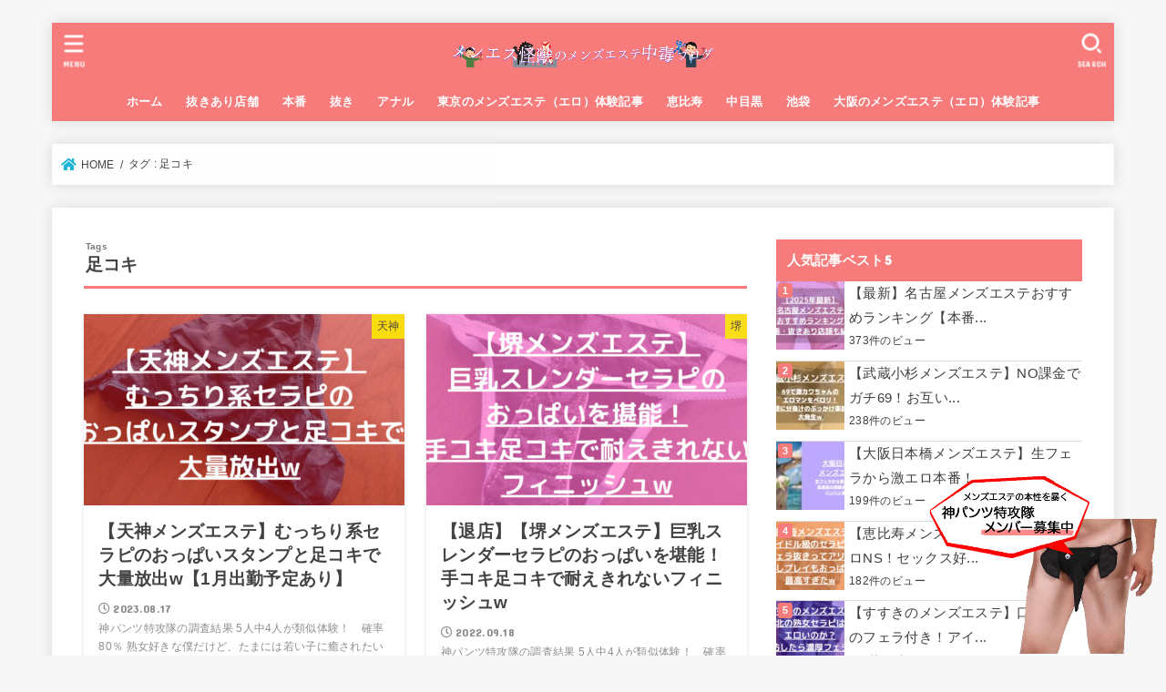

--- FILE ---
content_type: text/html; charset=UTF-8
request_url: https://aromafudge.tokyo/tag/%E8%B6%B3%E3%82%B3%E3%82%AD/
body_size: 16455
content:
<!doctype html>
<html lang="ja">
<head>
<meta charset="utf-8">
<meta http-equiv="X-UA-Compatible" content="IE=edge">
<meta name="HandheldFriendly" content="True">
<meta name="MobileOptimized" content="320">
<meta name="viewport" content="width=device-width, initial-scale=1"/>
<link rel="pingback" href="https://aromafudge.tokyo/xmlrpc.php">
<title>足コキ &#8211; メンエス怪獣のメンズエステ中毒ブログ</title>
<link rel='dns-prefetch' href='//ajax.googleapis.com' />
<link rel='dns-prefetch' href='//fonts.googleapis.com' />
<link rel='dns-prefetch' href='//use.fontawesome.com' />
<link rel='dns-prefetch' href='//s.w.org' />
<link rel="alternate" type="application/rss+xml" title="メンエス怪獣のメンズエステ中毒ブログ &raquo; フィード" href="https://aromafudge.tokyo/feed/" />
<link rel="alternate" type="application/rss+xml" title="メンエス怪獣のメンズエステ中毒ブログ &raquo; コメントフィード" href="https://aromafudge.tokyo/comments/feed/" />
<link rel="alternate" type="application/rss+xml" title="メンエス怪獣のメンズエステ中毒ブログ &raquo; 足コキ タグのフィード" href="https://aromafudge.tokyo/tag/%e8%b6%b3%e3%82%b3%e3%82%ad/feed/" />
		<script type="text/javascript">
			window._wpemojiSettings = {"baseUrl":"https:\/\/s.w.org\/images\/core\/emoji\/13.0.1\/72x72\/","ext":".png","svgUrl":"https:\/\/s.w.org\/images\/core\/emoji\/13.0.1\/svg\/","svgExt":".svg","source":{"concatemoji":"https:\/\/aromafudge.tokyo\/wp-includes\/js\/wp-emoji-release.min.js?ver=5.6.16"}};
			!function(e,a,t){var n,r,o,i=a.createElement("canvas"),p=i.getContext&&i.getContext("2d");function s(e,t){var a=String.fromCharCode;p.clearRect(0,0,i.width,i.height),p.fillText(a.apply(this,e),0,0);e=i.toDataURL();return p.clearRect(0,0,i.width,i.height),p.fillText(a.apply(this,t),0,0),e===i.toDataURL()}function c(e){var t=a.createElement("script");t.src=e,t.defer=t.type="text/javascript",a.getElementsByTagName("head")[0].appendChild(t)}for(o=Array("flag","emoji"),t.supports={everything:!0,everythingExceptFlag:!0},r=0;r<o.length;r++)t.supports[o[r]]=function(e){if(!p||!p.fillText)return!1;switch(p.textBaseline="top",p.font="600 32px Arial",e){case"flag":return s([127987,65039,8205,9895,65039],[127987,65039,8203,9895,65039])?!1:!s([55356,56826,55356,56819],[55356,56826,8203,55356,56819])&&!s([55356,57332,56128,56423,56128,56418,56128,56421,56128,56430,56128,56423,56128,56447],[55356,57332,8203,56128,56423,8203,56128,56418,8203,56128,56421,8203,56128,56430,8203,56128,56423,8203,56128,56447]);case"emoji":return!s([55357,56424,8205,55356,57212],[55357,56424,8203,55356,57212])}return!1}(o[r]),t.supports.everything=t.supports.everything&&t.supports[o[r]],"flag"!==o[r]&&(t.supports.everythingExceptFlag=t.supports.everythingExceptFlag&&t.supports[o[r]]);t.supports.everythingExceptFlag=t.supports.everythingExceptFlag&&!t.supports.flag,t.DOMReady=!1,t.readyCallback=function(){t.DOMReady=!0},t.supports.everything||(n=function(){t.readyCallback()},a.addEventListener?(a.addEventListener("DOMContentLoaded",n,!1),e.addEventListener("load",n,!1)):(e.attachEvent("onload",n),a.attachEvent("onreadystatechange",function(){"complete"===a.readyState&&t.readyCallback()})),(n=t.source||{}).concatemoji?c(n.concatemoji):n.wpemoji&&n.twemoji&&(c(n.twemoji),c(n.wpemoji)))}(window,document,window._wpemojiSettings);
		</script>
		<style type="text/css">
img.wp-smiley,
img.emoji {
	display: inline !important;
	border: none !important;
	box-shadow: none !important;
	height: 1em !important;
	width: 1em !important;
	margin: 0 .07em !important;
	vertical-align: -0.1em !important;
	background: none !important;
	padding: 0 !important;
}
</style>
	<link rel='stylesheet' id='wp-block-library-css'  href='https://aromafudge.tokyo/wp-includes/css/dist/block-library/style.min.css' type='text/css' media='all' />
<link rel='stylesheet' id='liquid-connect-css'  href='https://aromafudge.tokyo/wp-content/plugins/liquid-connect/css/style.css' type='text/css' media='all' />
<link rel='stylesheet' id='wordpress-popular-posts-css-css'  href='https://aromafudge.tokyo/wp-content/plugins/wordpress-popular-posts/assets/css/wpp.css?ver=5.2.4' type='text/css' media='all' />
<link rel='stylesheet' id='stk_style-css'  href='https://aromafudge.tokyo/wp-content/themes/jstork19/style.css?ver=1.10.2' type='text/css' media='all' />
<style id='stk_style-inline-css' type='text/css'>
ul.wpp-list{counter-reset:number}ul.wpp-list li{list-style:none;position:relative;border-bottom:1px solid #ddd;margin:0;padding-bottom:.75em}ul.wpp-list li a::before{counter-increment:number;content:counter(number);background:#3e3e3e;margin-right:3px;color:#fff;width:1.5em;height:1.5em;line-height:1.5em;font-size:75%;border-radius:3px;font-weight:bold;display:block;text-align:center;position:absolute;left:2px;top:2px;z-index:1}ul.wpp-list img{margin-bottom:0;margin-right:5px}ul.wpp-list li a.wpp-post-title{display:block}ul.wpp-list li a.wpp-post-title::before,ul.wpp-list li .wpp-author a::before,ul.wpp-list li .wpp-category a::before{content:none}ul.wpp-list .wpp-excerpt{font-size:80%}
body,.breadcrumb__link::after{color:#424242}a,.breadcrumb__li.bc_homelink a::before,.widget li a:after,.np-post-list.prev a::before,.np-post-list.next a::after,.footer-links li a:before{color:#1bb4d3}a:hover{color:#f77b7b}.article-footer .post-categories li a{background-color:#1bb4d3;border-color:#1bb4d3}.article-footer .post-categories li a:hover{background-color:#f77b7b;border-color:#f77b7b}.article-footer .post-categories.tags a{color:#1bb4d3}.article-footer .post-categories.tags a:hover{color:#f77b7b}#header,.bgnormal #inner-header{background:#f77b7b}#site__logo a{color:#fff}#header,#ul__g_nav a,.nav_btn{color:#fff}@media only screen and (min-width:768px){#ul__g_nav .sub-menu{background:#666}#ul__g_nav .sub-menu a{color:#f7f7f7}}body.page-template-page-wide #container,#inner-content,#breadcrumb,.entry-content blockquote:before,.entry-content blockquote:after,.archives-list.simple-list .post-list a,.cbox.type_simple,.cbox.type_simple .span__box_title,.accordion_content{background-color:#fff}.entry-content h2:not(.is-style-stylenone),.widgettitle,.homeadd_wrap h2,.accordion:not(.is-style-accordion_type_simple)::before,.is-style-faq_type_bg1::before,ul.wpp-list li a:before,#toc_container .toc_number,.faq-icon--bg_themecolor .oc-faq__title::before,.faq-icon--bg_themecolor .oc-faq__comment::before,.cbox:not(.type_simple).is-style-site_color .span__box_title{background-color:#f77b7b;color:#fff}.entry-content h3:not(.is-style-stylenone),.entry-content h4:not(.is-style-stylenone),.cat_postlist .catttl,.archive-title,.h_boader .entry-content h2:not(.is-style-stylenone),.h_boader .homeadd_wrap h2,.cbox.is-style-site_color{border-color:#f77b7b}.cbox:not(.type_simple):not(.type_ttl).is-style-site_color,.author_meta.singlefoot_other:not(.bgnone){background-color:rgb(247,123,123,.1)}.h_balloon .entry-content h2:not(.is-style-stylenone):after,.h_balloon .homeadd_wrap h2:not(.is-style-stylenone):after{border-top-color:#f77b7b}.entry-content ul li:before,#toc_container .toc_title::before,.cbox.type_simple.is-style-site_color .span__box_title,.stk_timeline__child::before{color:#f77b7b}.entry-content ol>li:before{background-color:#f77b7b;border-color:#f77b7b;color:#fff}.has-mainttlbg-color{color:#f77b7b}.has-mainttlbg-background-color{background-color:#f77b7b}.has-mainttltext-color{color:#fff}.has-mainttltext-background-color{background-color:#fff}#container .cat-name,.related_article .ttl:before{background-color:#fceb02;color:#3e3e3e}.btn-wrap a,.wp-block-button.is-style-normal a,.wp-block-button.is-style-fill .wp-block-button__link:not(.has-background):not(.has-text-color){background-color:#1bb4d3;border-color:#1bb4d3}.btn-wrap a:hover,.wp-block-button.is-style-normal a:hover,.widget .btn-wrap:not(.simple) a:hover{color:#1bb4d3;border-color:#1bb4d3}.btn-wrap.simple a,.wp-block-button.is-style-simple a,.wp-block-button.is-style-outline .wp-block-button__link:not(.has-background):not(.has-text-color),.pagination .page-numbers,.page-links .post-page-numbers{border-color:#1bb4d3;color:#1bb4d3}.btn-wrap.simple a:hover,.wp-block-button.is-style-simple a:hover,.pagination .page-numbers.current,.pagination .page-numbers.current:hover,.pagination .page-numbers:hover,.pagination .page-numbers:focus,.page-links .post-page-numbers.current,.page-links .post-page-numbers:hover,.page-links .post-page-numbers:focus,.accordionBtn{background-color:#1bb4d3}.accordionBtn.active{background-color:#f77b7b}#top_carousel a,.slick-prev:before,.slick-next:before,.slick-dots li button:before{color:#444}#sidebar1,.widget:not(.widget_text) a{color:#3e3e3e}.footer a,#inner-footer a{color:#f7f7f7}.footer .widgettitle{color:#CACACA}.bgfull #footer,.bgnormal #inner-footer,.cta-inner{background-color:#666;color:#CACACA}.wp-block-stk-plugin-faq .faq_title::before{background-color:#424242}.newmark::before{background-color:#ff5400}
</style>
<link rel='stylesheet' id='stk_child-style-css'  href='https://aromafudge.tokyo/wp-content/themes/jstork19_custom/style.css' type='text/css' media='all' />
<link rel='stylesheet' id='stk_iconfont_style-css'  href='https://aromafudge.tokyo/wp-content/themes/jstork19/webfonts/skticon/style.css' type='text/css' media='all' />
<link crossorigin="anonymous" rel='stylesheet' id='gf_font-css'  href='https://fonts.googleapis.com/css?family=Concert+One&#038;display=swap' type='text/css' media='all' />
<style id='gf_font-inline-css' type='text/css'>
.gf {font-family: "Concert One", "游ゴシック", "Yu Gothic", "游ゴシック体", "YuGothic", "Hiragino Kaku Gothic ProN", Meiryo, sans-serif;}
</style>
<link crossorigin="anonymous" rel='stylesheet' id='fontawesome-css'  href='https://use.fontawesome.com/releases/v5.13.0/css/all.css' type='text/css' media='all' />
<script type='text/javascript' src='https://ajax.googleapis.com/ajax/libs/jquery/1.12.4/jquery.min.js?ver=1.12.4' id='jquery-js'></script>
<script type='application/json' id='wpp-json'>
{"sampling_active":0,"sampling_rate":100,"ajax_url":"https:\/\/aromafudge.tokyo\/wp-json\/wordpress-popular-posts\/v1\/popular-posts","ID":0,"token":"d0bb8baa73","lang":0,"debug":0}
</script>
<script type='text/javascript' src='https://aromafudge.tokyo/wp-content/plugins/wordpress-popular-posts/assets/js/wpp.min.js?ver=5.2.4' id='wpp-js-js'></script>
<link rel="https://api.w.org/" href="https://aromafudge.tokyo/wp-json/" /><link rel="alternate" type="application/json" href="https://aromafudge.tokyo/wp-json/wp/v2/tags/105" /><link rel="EditURI" type="application/rsd+xml" title="RSD" href="https://aromafudge.tokyo/xmlrpc.php?rsd" />
<link rel="wlwmanifest" type="application/wlwmanifest+xml" href="https://aromafudge.tokyo/wp-includes/wlwmanifest.xml" /> 

<!-- Global site tag (gtag.js) - Google Analytics -->
<script async src="https://www.googletagmanager.com/gtag/js?id=G-G2JJ70QPDK"></script>
<script>
  window.dataLayer = window.dataLayer || [];
  function gtag(){dataLayer.push(arguments);}
  gtag('js', new Date());

  gtag('config', 'G-G2JJ70QPDK');
</script>
<!-- Google Tag Manager -->
<script>(function(w,d,s,l,i){w[l]=w[l]||[];w[l].push({'gtm.start':
new Date().getTime(),event:'gtm.js'});var f=d.getElementsByTagName(s)[0],
j=d.createElement(s),dl=l!='dataLayer'?'&l='+l:'';j.async=true;j.src=
'https://www.googletagmanager.com/gtm.js?id='+i+dl;f.parentNode.insertBefore(j,f);
})(window,document,'script','dataLayer','GTM-PH5XCDB');</script>
<!-- End Google Tag Manager --><style type="text/css">.broken_link, a.broken_link {
	text-decoration: line-through;
}</style><!-- この URL で利用できる AMP HTML バージョンはありません。 --><link rel="icon" href="https://aromafudge.tokyo/wp-content/uploads/2021/02/cropped-スクリーンショット-2021-02-06-11.49.42-32x32.png" sizes="32x32" />
<link rel="icon" href="https://aromafudge.tokyo/wp-content/uploads/2021/02/cropped-スクリーンショット-2021-02-06-11.49.42-192x192.png" sizes="192x192" />
<link rel="apple-touch-icon" href="https://aromafudge.tokyo/wp-content/uploads/2021/02/cropped-スクリーンショット-2021-02-06-11.49.42-180x180.png" />
<meta name="msapplication-TileImage" content="https://aromafudge.tokyo/wp-content/uploads/2021/02/cropped-スクリーンショット-2021-02-06-11.49.42-270x270.png" />
		<style type="text/css" id="wp-custom-css">
			.balloon1-left {
  position: relative;
  display: inline-block;
  margin: 1.5em 0 1.5em 15px;
  padding: 7px 10px;
  min-width: 120px;
  max-width: 100%;
  color: #555;
  font-size: 16px;
  background: #FDD5D5;
	border-radius: 15px;
}

.balloon1-left:before {
  content: "";
  position: absolute;
  top: 50%;
  left: -30px;
  margin-top: -15px;
  border: 15px solid transparent;
  border-right: 15px solid #FDD5D5;
}

.balloon1-left p {
  margin: 0;
  padding: 0;
}
.balloon1-right {
	 left: 100%;
    position: relative;
    transform: translateX(-100%);
  display: inline-block;
  margin: 1.5em 15px 1.5em 0;
  padding: 7px 10px;
  min-width: 120px;
  max-width: 100%;
  color: #555;
  font-size: 16px;
  background: #e0edff;
	border-radius: 15px;
}

.balloon1-right:before {
  content: "";
  position: absolute;
  top: 50%;
  left: 100%;
  margin-top: -15px;
  border: 15px solid transparent;
  border-left: 15px solid #e0edff;
}

.balloon1-right p {
  margin: 0;
  padding: 0;
}

/*横スクロール*/
.table-wrap {
  overflow-x: scroll;
}
.table {
  width: 100%;
  border-collapse: collapse;
  white-space: nowrap;
}
.table th,
.table td {
  border: 2px solid #eee;
  padding: 4px 8px;
}

.floating-banner {
    position: fixed;
    z-index: 99999;
    bottom: 0;
    right: 0;
}
.floating-banner:hover {
    opacity: .9;
}
.banner {
    width: 280px;/* バナーの横幅 */
    padding: 2px 10px;
	background-size:contein;
}
.floating-banner a {
    text-decoration: none;/* リンクに下線が入らないように */
}
.copy {
    font-size: 28px;
    margin: 0 auto 20px;
    line-height: 1.6;
}
.cta {
    display: inline-block;
    width: 200px;
    height: 50px;
    line-height: 50px;
    font-size: 18px;
    background: linear-gradient(270deg, #F4A240 0%, #E3A608 100%);/* ボタンの背景 */
    box-shadow: 0px 0px 30px #2984BA;/* ボタンの影 */
    border-radius: 25px;
    margin: 0
}
@media screen and (max-width: 990px) {
    .floating-banner {
        display: none;
    }
}
@media screen and (max-width: 560px) {
    .floating-banner {
        display: inline-block;
    }
    .banner {
        width: 50vw;
        padding: 1pt;
    }
    .sp {
        display: none;
    }
    .copy {
        font-size: 18px;
        margin: 0 auto 6px;
    }
    .cta {
        height: 28px;
        line-height: 28px;
        font-size: 15px;
    }
}

.box30 {
    margin: 2em 0;
    background: #f1f1f1;
    box-shadow: 0 2px 4px rgba(0, 0, 0, 0.22);
}
.box30 .box-title {
    font-size: 1.2em;
    background: #5fc2f5;
    padding: 4px;
    text-align: center;
    color: #FFF;
    font-weight: bold;
    letter-spacing: 0.05em;
}
.box30 p {
    padding: 15px 20px;
    margin: 0;
}		</style>
		</head>
<body data-rsssl=1 class="archive tag tag-105 wp-custom-logo wp-embed-responsive fixhead-active headercenter bgnormal">

<div id="container">


<header id="header" class="header">
<div id="inner-header" class="wrap">
<div id="site__logo" class="fs_m"><p class="h1 img"><a href="https://aromafudge.tokyo/" class="custom-logo-link" rel="home"><img width="1406" height="168" src="https://aromafudge.tokyo/wp-content/uploads/2021/04/cropped-メンエス怪獣.png" class="custom-logo" alt="メンエス怪獣のメンズエステ中毒ブログ" srcset="https://aromafudge.tokyo/wp-content/uploads/2021/04/cropped-メンエス怪獣.png 1406w, https://aromafudge.tokyo/wp-content/uploads/2021/04/cropped-メンエス怪獣-300x36.png 300w, https://aromafudge.tokyo/wp-content/uploads/2021/04/cropped-メンエス怪獣-1024x122.png 1024w, https://aromafudge.tokyo/wp-content/uploads/2021/04/cropped-メンエス怪獣-768x92.png 768w" sizes="(max-width: 1406px) 100vw, 1406px" /></a></p></div><nav id="g_nav" class="menu-%e3%83%87%e3%83%95%e3%82%a9%e3%83%ab%e3%83%88%e3%83%a1%e3%83%8b%e3%83%a5%e3%83%bc1-container"><ul id="ul__g_nav" class="menu"><li id="menu-item-165" class="menu-item menu-item-type-custom menu-item-object-custom menu-item-home menu-item-165"><a href="https://aromafudge.tokyo">ホーム</a></li>
<li id="menu-item-8361" class="menu-item menu-item-type-taxonomy menu-item-object-category menu-item-8361"><a href="https://aromafudge.tokyo/category/shop/">抜きあり店舗</a></li>
<li id="menu-item-695" class="menu-item menu-item-type-taxonomy menu-item-object-post_tag menu-item-695"><a href="https://aromafudge.tokyo/tag/%e6%9c%ac%e7%95%aa/">本番</a></li>
<li id="menu-item-3406" class="menu-item menu-item-type-taxonomy menu-item-object-post_tag menu-item-3406"><a href="https://aromafudge.tokyo/tag/%e6%8a%9c%e3%81%8d/">抜き</a></li>
<li id="menu-item-6030" class="menu-item menu-item-type-taxonomy menu-item-object-post_tag menu-item-6030"><a href="https://aromafudge.tokyo/tag/butthole/">アナル</a></li>
<li id="menu-item-3403" class="menu-item menu-item-type-taxonomy menu-item-object-category menu-item-3403"><a href="https://aromafudge.tokyo/category/tokyo/">東京のメンズエステ（エロ）体験記事</a></li>
<li id="menu-item-167" class="menu-item menu-item-type-taxonomy menu-item-object-category menu-item-167"><a href="https://aromafudge.tokyo/category/tokyo/%e6%81%b5%e6%af%94%e5%af%bf/">恵比寿</a></li>
<li id="menu-item-166" class="menu-item menu-item-type-taxonomy menu-item-object-category menu-item-166"><a href="https://aromafudge.tokyo/category/tokyo/%e4%b8%ad%e7%9b%ae%e9%bb%92/">中目黒</a></li>
<li id="menu-item-3405" class="menu-item menu-item-type-taxonomy menu-item-object-category menu-item-3405"><a href="https://aromafudge.tokyo/category/tokyo/%e6%b1%a0%e8%a2%8b/">池袋</a></li>
<li id="menu-item-6028" class="menu-item menu-item-type-taxonomy menu-item-object-category menu-item-6028"><a href="https://aromafudge.tokyo/category/osaka/">大阪のメンズエステ（エロ）体験記事</a></li>
</ul></nav><a href="#searchbox" data-remodal-target="searchbox" id="search_btn" class="nav_btn search_btn"><span class="text gf">search</span></a><a href="#spnavi" data-remodal-target="spnavi" class="nav_btn menu_btn"><span class="text gf">menu</span></a></div>
</header>

<div id="breadcrumb" class="breadcrumb fadeIn cf"><div class="wrap"><ul class="breadcrumb__ul" itemscope itemtype="http://schema.org/BreadcrumbList"><li class="breadcrumb__li bc_homelink" itemprop="itemListElement" itemscope itemtype="http://schema.org/ListItem"><a class="breadcrumb__link" itemprop="item" href="https://aromafudge.tokyo/"><span itemprop="name"> HOME</span></a><meta itemprop="position" content="1" /></li><li class="breadcrumb__li" itemprop="itemListElement" itemscope itemtype="http://schema.org/ListItem"><span itemprop="name">タグ : 足コキ</span><meta itemprop="position" content="2" /></li></ul></div></div><div id="content">
<div id="inner-content" class="fadeIn wrap">
<main id="main">
<div class="archivettl">
<h1 class="archive-title ttl-tags h2">
足コキ</h1>
<div class="tag-category-static">
 <a href="https://aromafudge.tokyo">&lt;&lt;TOPに戻る</a>
 
<div id="custom_header_img_sp">
    
    <h2>エリアから体験記事を探す</h2>
    <div class="area_buttons area_buttons_1">
        <a href="https://aromafudge.tokyo/category/%e5%8c%97%e6%b5%b7%e9%81%93/ " class="item">北海道</a>
        <a href="https://aromafudge.tokyo/category/tohoku/ " class="item">東北</a>
        <a href="https://aromafudge.tokyo/category/kanto/ " class="item">関東</a>
    </div>
    <div class="area_buttons area_buttons_2">
        <a href="https://aromafudge.tokyo/category/tokyo/ " class="item">東京</a>
        <a href="https://aromafudge.tokyo/category/osaka/ " class="item">大阪</a>
    </div>
    <div class="area_buttons area_buttons_3">
        <a href="https://aromafudge.tokyo/category/tokai/ " class="item">東海</a>
        <a href="https://aromafudge.tokyo/category/kansai/ " class="item">関西</a>
        <a href="https://aromafudge.tokyo/category/kyushu/ " class="item" style="font-size: 16px;line-height: 19px;">九州<br>沖縄</a>
    </div>
</div>

</div>

</div>

<div class="archives-list card-list">


<article class="post-list fadeInDown post-27725 post type-post status-publish format-standard has-post-thumbnail category-254 tag-mens-esthe tag-39 tag-67 tag-103 tag-105 tag-106 tag-110 article">
<a href="https://aromafudge.tokyo/27725/" rel="bookmark" title="【天神メンズエステ】むっちり系セラピのおっぱいスタンプと足コキで大量放出w【1月出勤予定あり】" class="post-list__link">
<figure class="eyecatch">
<img width="485" height="300" src="https://aromafudge.tokyo/wp-content/uploads/2023/04/8D453B89-5D2C-4357-A1F3-69F72C469C15-485x300.jpg" class="attachment-oc-post-thum size-oc-post-thum wp-post-image" alt="" loading="lazy" /><span class="osusume-label cat-name cat-id-254">天神</span></figure>

<section class="entry-content">
<h1 class="h2 entry-title">【天神メンズエステ】むっちり系セラピのおっぱいスタンプと足コキで大量放出w【1月出勤予定あり】</h1>
<div class="byline entry-meta vcard">
<time class="time__date gf">2023.08.17</time></div>
<div class="description"><p>神パンツ特攻隊の調査結果 5人中4人が類似体験！　確率80％ 熟女好きな僕だけど、たまには若い子に癒されたい時もあります。 今回はピチピチの女子大生のセラピスト様に大当たり！ やっぱり肌のハリが違う。 若いのにおっぱいス...</p></div></section>
</a>
</article>


<article class="post-list fadeInDown post-10477 post type-post status-publish format-standard has-post-thumbnail category-sakai tag-breast tag-39 tag-67 tag-70 tag-71 tag-105 tag-106 tag-108 tag-119 article">
<a href="https://aromafudge.tokyo/10477/" rel="bookmark" title="【退店】【堺メンズエステ】巨乳スレンダーセラピのおっぱいを堪能！手コキ足コキで耐えきれないフィニッシュw" class="post-list__link">
<figure class="eyecatch">
<img width="485" height="300" src="https://aromafudge.tokyo/wp-content/uploads/2022/04/メンエス怪獣-33-485x300.jpg" class="attachment-oc-post-thum size-oc-post-thum wp-post-image" alt="【堺メンズエステ】巨乳スレンダーセラピのおっぱいを堪能！手コキ足コキで耐えきれないフィニッシュw" loading="lazy" /><span class="osusume-label cat-name cat-id-192">堺</span></figure>

<section class="entry-content">
<h1 class="h2 entry-title">【退店】【堺メンズエステ】巨乳スレンダーセラピのおっぱいを堪能！手コキ足コキで耐えきれないフィニッシュw</h1>
<div class="byline entry-meta vcard">
<time class="time__date gf">2022.09.18</time></div>
<div class="description"><p>神パンツ特攻隊の調査結果 5人中4人が類似体験！　確率80％ なぜ男という生き物は巨乳に魅了されてしまうのか。 その謎を解くために、我々はアマゾンの奥地ーーではなく、メンエスに向かったのでした。 人間というものは詰まると...</p></div></section>
</a>
</article>

</div>



<nav class="pagination cf"></nav>

</main>
<div id="sidebar1" class="sidebar" role="complementary">
<div id="wpp-5" class="widget popular-posts">
<h4 class="widgettitle gf"><span>人気記事ベスト5</span></h4><!-- cached -->
<!-- WordPress Popular Posts -->

<ul class="wpp-list wpp-list-with-thumbnails">
<li>
<a href="https://aromafudge.tokyo/26608/" title="【最新】名古屋メンズエステおすすめランキング【本番・抜きあり店舗紹介】" target="_self"><img src="https://aromafudge.tokyo/wp-content/uploads/wordpress-popular-posts/26608-featured-75x75.jpg" width="75" height="75" alt="怪獣ブログのアイキャッチ" class="wpp-thumbnail wpp_featured wpp_cached_thumb" loading="lazy" /></a>
<a href="https://aromafudge.tokyo/26608/" title="【最新】名古屋メンズエステおすすめランキング【本番・抜きあり店舗紹介】" class="wpp-post-title" target="_self">【最新】名古屋メンズエステおすすめランキング【本番...</a>
 <span class="wpp-meta post-stats"><span class="wpp-views">373件のビュー</span></span>
</li>
<li>
<a href="https://aromafudge.tokyo/22821/" title="【武蔵小杉メンズエステ】NO課金でガチ69！お互いに爆濡れフィニッシュ！【1月出勤予定あり】" target="_self"><img src="https://aromafudge.tokyo/wp-content/uploads/wordpress-popular-posts/22821-featured-75x75.jpg" width="75" height="75" alt="怪獣ブログのアイキャッチ" class="wpp-thumbnail wpp_featured wpp_cached_thumb" loading="lazy" /></a>
<a href="https://aromafudge.tokyo/22821/" title="【武蔵小杉メンズエステ】NO課金でガチ69！お互いに爆濡れフィニッシュ！【1月出勤予定あり】" class="wpp-post-title" target="_self">【武蔵小杉メンズエステ】NO課金でガチ69！お互い...</a>
 <span class="wpp-meta post-stats"><span class="wpp-views">238件のビュー</span></span>
</li>
<li>
<a href="https://aromafudge.tokyo/19726/" title="【大阪日本橋メンズエステ】生フェラから激エロ本番！高身長の綺麗系ギャルとパンパン祭典ｗ【1月出勤予定あり】" target="_self"><img src="https://aromafudge.tokyo/wp-content/uploads/wordpress-popular-posts/19726-featured-75x75.jpg" width="75" height="75" alt="" class="wpp-thumbnail wpp_featured wpp_cached_thumb" loading="lazy" /></a>
<a href="https://aromafudge.tokyo/19726/" title="【大阪日本橋メンズエステ】生フェラから激エロ本番！高身長の綺麗系ギャルとパンパン祭典ｗ【1月出勤予定あり】" class="wpp-post-title" target="_self">【大阪日本橋メンズエステ】生フェラから激エロ本番！...</a>
 <span class="wpp-meta post-stats"><span class="wpp-views">199件のビュー</span></span>
</li>
<li>
<a href="https://aromafudge.tokyo/9294/" title="【恵比寿メンズエステ】抜きが激エロNS！セックス好きな超美人とたっぷり絡み合いｗ【1月出勤予定あり】" target="_self"><img src="https://aromafudge.tokyo/wp-content/uploads/wordpress-popular-posts/9294-featured-75x75.jpg" width="75" height="75" alt="怪獣ブログのアイキャッチ" class="wpp-thumbnail wpp_featured wpp_cached_thumb" loading="lazy" /></a>
<a href="https://aromafudge.tokyo/9294/" title="【恵比寿メンズエステ】抜きが激エロNS！セックス好きな超美人とたっぷり絡み合いｗ【1月出勤予定あり】" class="wpp-post-title" target="_self">【恵比寿メンズエステ】抜きが激エロNS！セックス好...</a>
 <span class="wpp-meta post-stats"><span class="wpp-views">182件のビュー</span></span>
</li>
<li>
<a href="https://aromafudge.tokyo/40155/" title="【すすきのメンズエステ】口内発射のフェラ付き！アイドル系美女なのに元風俗嬢ｗ【1月出勤予定あり】" target="_self"><img src="https://aromafudge.tokyo/wp-content/uploads/wordpress-popular-posts/40155-featured-75x75.jpg" width="75" height="75" alt="怪獣ブログのアイキャッチ" class="wpp-thumbnail wpp_featured wpp_cached_thumb" loading="lazy" /></a>
<a href="https://aromafudge.tokyo/40155/" title="【すすきのメンズエステ】口内発射のフェラ付き！アイドル系美女なのに元風俗嬢ｗ【1月出勤予定あり】" class="wpp-post-title" target="_self">【すすきのメンズエステ】口内発射のフェラ付き！アイ...</a>
 <span class="wpp-meta post-stats"><span class="wpp-views">126件のビュー</span></span>
</li>
</ul>

</div>
<div id="categories-8" class="widget widget_categories"><h4 class="widgettitle gf"><span>カテゴリー</span></h4>
			<ul>
					<li class="cat-item cat-item-291"><a href="https://aromafudge.tokyo/category/tohoku/">東北のメンズエステ（エロ）体験記事</a>
<ul class='children'>
	<li class="cat-item cat-item-329"><a href="https://aromafudge.tokyo/category/tohoku/%e7%a7%8b%e7%94%b0/">秋田</a>
</li>
	<li class="cat-item cat-item-330"><a href="https://aromafudge.tokyo/category/tohoku/%e7%9b%9b%e5%b2%a1/">盛岡</a>
</li>
	<li class="cat-item cat-item-406"><a href="https://aromafudge.tokyo/category/tohoku/%e5%b1%b1%e5%bd%a2/">山形</a>
</li>
	<li class="cat-item cat-item-421"><a href="https://aromafudge.tokyo/category/tohoku/%e7%a6%8f%e5%b3%b6-tohoku/">福島</a>
	<ul class='children'>
	<li class="cat-item cat-item-377"><a href="https://aromafudge.tokyo/category/tohoku/%e7%a6%8f%e5%b3%b6-tohoku/%e9%83%a1%e5%b1%b1/">郡山</a>
</li>
	</ul>
</li>
	<li class="cat-item cat-item-424"><a href="https://aromafudge.tokyo/category/tohoku/%e9%9d%92%e6%a3%ae/">青森</a>
</li>
	<li class="cat-item cat-item-277"><a href="https://aromafudge.tokyo/category/tohoku/%e4%bb%99%e5%8f%b0/">仙台</a>
</li>
</ul>
</li>
	<li class="cat-item cat-item-292"><a href="https://aromafudge.tokyo/category/kanto/">関東のメンズエステ（エロ）体験記事</a>
<ul class='children'>
	<li class="cat-item cat-item-324"><a href="https://aromafudge.tokyo/category/kanto/%e8%8c%a8%e5%9f%8e/">茨城</a>
	<ul class='children'>
	<li class="cat-item cat-item-325"><a href="https://aromafudge.tokyo/category/kanto/%e8%8c%a8%e5%9f%8e/%e6%b0%b4%e6%88%b8/">水戸</a>
</li>
	<li class="cat-item cat-item-326"><a href="https://aromafudge.tokyo/category/kanto/%e8%8c%a8%e5%9f%8e/%e5%9c%9f%e6%b5%a6/">土浦</a>
</li>
	<li class="cat-item cat-item-365"><a href="https://aromafudge.tokyo/category/kanto/%e8%8c%a8%e5%9f%8e/%e3%81%a4%e3%81%8f%e3%81%b0/">つくば</a>
</li>
	</ul>
</li>
	<li class="cat-item cat-item-347"><a href="https://aromafudge.tokyo/category/kanto/%e7%be%a4%e9%a6%ac/">群馬</a>
	<ul class='children'>
	<li class="cat-item cat-item-348"><a href="https://aromafudge.tokyo/category/kanto/%e7%be%a4%e9%a6%ac/%e9%ab%98%e5%b4%8e/">高崎</a>
</li>
	<li class="cat-item cat-item-366"><a href="https://aromafudge.tokyo/category/kanto/%e7%be%a4%e9%a6%ac/%e4%bc%8a%e5%8b%a2%e5%b4%8e/">伊勢崎</a>
</li>
	<li class="cat-item cat-item-379"><a href="https://aromafudge.tokyo/category/kanto/%e7%be%a4%e9%a6%ac/%e5%89%8d%e6%a9%8b/">前橋</a>
</li>
	<li class="cat-item cat-item-415"><a href="https://aromafudge.tokyo/category/kanto/%e7%be%a4%e9%a6%ac/%e5%a4%aa%e7%94%b0/">太田</a>
</li>
	</ul>
</li>
	<li class="cat-item cat-item-367"><a href="https://aromafudge.tokyo/category/kanto/%e6%a0%83%e6%9c%a8/">栃木</a>
	<ul class='children'>
	<li class="cat-item cat-item-368"><a href="https://aromafudge.tokyo/category/kanto/%e6%a0%83%e6%9c%a8/%e5%b0%8f%e5%b1%b1/">小山</a>
</li>
	<li class="cat-item cat-item-369"><a href="https://aromafudge.tokyo/category/kanto/%e6%a0%83%e6%9c%a8/%e5%ae%87%e9%83%bd%e5%ae%ae/">宇都宮</a>
</li>
	</ul>
</li>
	<li class="cat-item cat-item-422"><a href="https://aromafudge.tokyo/category/kanto/%e5%b1%b1%e6%a2%a8/">山梨</a>
</li>
	<li class="cat-item cat-item-280"><a href="https://aromafudge.tokyo/category/kanto/%e5%8d%83%e8%91%89/">千葉</a>
	<ul class='children'>
	<li class="cat-item cat-item-310"><a href="https://aromafudge.tokyo/category/kanto/%e5%8d%83%e8%91%89/%e8%88%b9%e6%a9%8b/">船橋</a>
</li>
	<li class="cat-item cat-item-332"><a href="https://aromafudge.tokyo/category/kanto/%e5%8d%83%e8%91%89/%e6%9f%8f/">柏</a>
</li>
	<li class="cat-item cat-item-339"><a href="https://aromafudge.tokyo/category/kanto/%e5%8d%83%e8%91%89/%e6%9d%be%e6%88%b8/">松戸</a>
</li>
	<li class="cat-item cat-item-357"><a href="https://aromafudge.tokyo/category/kanto/%e5%8d%83%e8%91%89/%e5%8d%83%e8%91%89-%e5%8d%83%e8%91%89/">千葉</a>
</li>
	<li class="cat-item cat-item-392"><a href="https://aromafudge.tokyo/category/kanto/%e5%8d%83%e8%91%89/%e6%b5%a6%e5%ae%89/">浦安</a>
</li>
	<li class="cat-item cat-item-405"><a href="https://aromafudge.tokyo/category/kanto/%e5%8d%83%e8%91%89/%e6%88%90%e7%94%b0/">成田</a>
</li>
	</ul>
</li>
	<li class="cat-item cat-item-149"><a href="https://aromafudge.tokyo/category/kanto/%e7%a5%9e%e5%a5%88%e5%b7%9d/">神奈川</a>
	<ul class='children'>
	<li class="cat-item cat-item-299"><a href="https://aromafudge.tokyo/category/kanto/%e7%a5%9e%e5%a5%88%e5%b7%9d/%e8%97%a4%e6%b2%a2/">藤沢</a>
</li>
	<li class="cat-item cat-item-311"><a href="https://aromafudge.tokyo/category/kanto/%e7%a5%9e%e5%a5%88%e5%b7%9d/%e7%9b%b8%e6%a8%a1%e5%8e%9f/">相模原</a>
		<ul class='children'>
	<li class="cat-item cat-item-389"><a href="https://aromafudge.tokyo/category/kanto/%e7%a5%9e%e5%a5%88%e5%b7%9d/%e7%9b%b8%e6%a8%a1%e5%8e%9f/%e6%a9%8b%e6%9c%ac/">橋本</a>
</li>
		</ul>
</li>
	<li class="cat-item cat-item-356"><a href="https://aromafudge.tokyo/category/kanto/%e7%a5%9e%e5%a5%88%e5%b7%9d/%e5%8e%9a%e6%9c%a8/">厚木</a>
</li>
	<li class="cat-item cat-item-387"><a href="https://aromafudge.tokyo/category/kanto/%e7%a5%9e%e5%a5%88%e5%b7%9d/%e5%b0%8f%e7%94%b0%e5%8e%9f/">小田原</a>
</li>
	<li class="cat-item cat-item-390"><a href="https://aromafudge.tokyo/category/kanto/%e7%a5%9e%e5%a5%88%e5%b7%9d/%e6%b5%b7%e8%80%81%e5%90%8d/">海老名</a>
</li>
	<li class="cat-item cat-item-407"><a href="https://aromafudge.tokyo/category/kanto/%e7%a5%9e%e5%a5%88%e5%b7%9d/%e5%a4%a7%e5%92%8c/">大和</a>
</li>
	<li class="cat-item cat-item-411"><a href="https://aromafudge.tokyo/category/kanto/%e7%a5%9e%e5%a5%88%e5%b7%9d/%e5%b9%b3%e5%a1%9a/">平塚</a>
</li>
	<li class="cat-item cat-item-416"><a href="https://aromafudge.tokyo/category/kanto/%e7%a5%9e%e5%a5%88%e5%b7%9d/%e8%8c%85%e3%83%b6%e5%b4%8e/">茅ヶ崎</a>
</li>
	<li class="cat-item cat-item-150"><a href="https://aromafudge.tokyo/category/kanto/%e7%a5%9e%e5%a5%88%e5%b7%9d/%e5%b7%9d%e5%b4%8e/">川崎</a>
		<ul class='children'>
	<li class="cat-item cat-item-307"><a href="https://aromafudge.tokyo/category/kanto/%e7%a5%9e%e5%a5%88%e5%b7%9d/%e5%b7%9d%e5%b4%8e/%e6%ad%a6%e8%94%b5%e5%b0%8f%e6%9d%89/">武蔵小杉</a>
</li>
		</ul>
</li>
	<li class="cat-item cat-item-158"><a href="https://aromafudge.tokyo/category/kanto/%e7%a5%9e%e5%a5%88%e5%b7%9d/%e6%a8%aa%e6%b5%9c/">横浜</a>
		<ul class='children'>
	<li class="cat-item cat-item-290"><a href="https://aromafudge.tokyo/category/kanto/%e7%a5%9e%e5%a5%88%e5%b7%9d/%e6%a8%aa%e6%b5%9c/%e6%88%b8%e5%a1%9a/">戸塚</a>
</li>
	<li class="cat-item cat-item-216"><a href="https://aromafudge.tokyo/category/kanto/%e7%a5%9e%e5%a5%88%e5%b7%9d/%e6%a8%aa%e6%b5%9c/%e6%9d%b1%e7%a5%9e%e5%a5%88%e5%b7%9d/">東神奈川</a>
</li>
	<li class="cat-item cat-item-217"><a href="https://aromafudge.tokyo/category/kanto/%e7%a5%9e%e5%a5%88%e5%b7%9d/%e6%a8%aa%e6%b5%9c/%e6%a1%9c%e6%9c%a8%e7%94%ba/">桜木町</a>
</li>
	<li class="cat-item cat-item-218"><a href="https://aromafudge.tokyo/category/kanto/%e7%a5%9e%e5%a5%88%e5%b7%9d/%e6%a8%aa%e6%b5%9c/%e6%96%b0%e6%a8%aa%e6%b5%9c/">新横浜</a>
</li>
	<li class="cat-item cat-item-219"><a href="https://aromafudge.tokyo/category/kanto/%e7%a5%9e%e5%a5%88%e5%b7%9d/%e6%a8%aa%e6%b5%9c/%e3%82%bb%e3%83%b3%e3%82%bf%e3%83%bc%e5%8d%97/">センター南</a>
</li>
	<li class="cat-item cat-item-220"><a href="https://aromafudge.tokyo/category/kanto/%e7%a5%9e%e5%a5%88%e5%b7%9d/%e6%a8%aa%e6%b5%9c/%e9%96%a2%e5%86%85/">関内</a>
</li>
		</ul>
</li>
	</ul>
</li>
	<li class="cat-item cat-item-4"><a href="https://aromafudge.tokyo/category/kanto/saitama/">埼玉</a>
	<ul class='children'>
	<li class="cat-item cat-item-346"><a href="https://aromafudge.tokyo/category/kanto/saitama/%e5%b7%9d%e5%8f%a3/">川口</a>
</li>
	<li class="cat-item cat-item-350"><a href="https://aromafudge.tokyo/category/kanto/saitama/%e6%89%80%e6%b2%a2/">所沢</a>
</li>
	<li class="cat-item cat-item-363"><a href="https://aromafudge.tokyo/category/kanto/saitama/%e8%b6%8a%e8%b0%b7/">越谷</a>
</li>
	<li class="cat-item cat-item-373"><a href="https://aromafudge.tokyo/category/kanto/saitama/%e7%86%8a%e8%b0%b7/">熊谷</a>
</li>
	<li class="cat-item cat-item-384"><a href="https://aromafudge.tokyo/category/kanto/saitama/%e6%98%a5%e6%97%a5%e9%83%a8/">春日部</a>
</li>
	<li class="cat-item cat-item-391"><a href="https://aromafudge.tokyo/category/kanto/saitama/%e8%95%a8/">蕨</a>
</li>
	<li class="cat-item cat-item-404"><a href="https://aromafudge.tokyo/category/kanto/saitama/%e4%b9%85%e5%96%9c/">久喜</a>
</li>
	<li class="cat-item cat-item-278"><a href="https://aromafudge.tokyo/category/kanto/saitama/%e5%b7%9d%e8%b6%8a/">川越</a>
</li>
	<li class="cat-item cat-item-5"><a href="https://aromafudge.tokyo/category/kanto/saitama/oomiya/">大宮</a>
</li>
	<li class="cat-item cat-item-6"><a href="https://aromafudge.tokyo/category/kanto/saitama/urawa/">浦和</a>
</li>
	</ul>
</li>
</ul>
</li>
	<li class="cat-item cat-item-293"><a href="https://aromafudge.tokyo/category/tokai/">東海のメンズエステ（エロ）体験記事</a>
<ul class='children'>
	<li class="cat-item cat-item-337"><a href="https://aromafudge.tokyo/category/tokai/%e5%b2%90%e9%98%9c/">岐阜</a>
	<ul class='children'>
	<li class="cat-item cat-item-399"><a href="https://aromafudge.tokyo/category/tokai/%e5%b2%90%e9%98%9c/%e5%a4%a7%e5%9e%a3/">大垣</a>
</li>
	</ul>
</li>
	<li class="cat-item cat-item-396"><a href="https://aromafudge.tokyo/category/tokai/%e4%b8%89%e9%87%8d/">三重</a>
	<ul class='children'>
	<li class="cat-item cat-item-398"><a href="https://aromafudge.tokyo/category/tokai/%e4%b8%89%e9%87%8d/%e5%9b%9b%e6%97%a5%e5%b8%82/">四日市</a>
</li>
	</ul>
</li>
	<li class="cat-item cat-item-10"><a href="https://aromafudge.tokyo/category/tokai/aichi/">愛知</a>
	<ul class='children'>
	<li class="cat-item cat-item-343"><a href="https://aromafudge.tokyo/category/tokai/aichi/%e4%b8%80%e5%ae%ae/">一宮</a>
</li>
	<li class="cat-item cat-item-349"><a href="https://aromafudge.tokyo/category/tokai/aichi/%e8%b1%8a%e6%a9%8b/">豊橋</a>
</li>
	<li class="cat-item cat-item-355"><a href="https://aromafudge.tokyo/category/tokai/aichi/%e5%b2%a1%e5%b4%8e/">岡崎</a>
</li>
	<li class="cat-item cat-item-359"><a href="https://aromafudge.tokyo/category/tokai/aichi/%e5%ae%89%e5%9f%8e/">安城</a>
</li>
	<li class="cat-item cat-item-378"><a href="https://aromafudge.tokyo/category/tokai/aichi/%e8%b1%8a%e7%94%b0/">豊田</a>
</li>
	<li class="cat-item cat-item-383"><a href="https://aromafudge.tokyo/category/tokai/aichi/%e5%88%88%e8%b0%b7/">刈谷</a>
</li>
	<li class="cat-item cat-item-393"><a href="https://aromafudge.tokyo/category/tokai/aichi/%e6%98%a5%e6%97%a5%e4%ba%95/">春日井</a>
</li>
	<li class="cat-item cat-item-408"><a href="https://aromafudge.tokyo/category/tokai/aichi/%e5%8d%8a%e7%94%b0/">半田</a>
</li>
	<li class="cat-item cat-item-252"><a href="https://aromafudge.tokyo/category/tokai/aichi/%e5%90%8d%e5%8f%a4%e5%b1%8b/">名古屋</a>
</li>
	</ul>
</li>
	<li class="cat-item cat-item-185"><a href="https://aromafudge.tokyo/category/tokai/%e9%9d%99%e5%b2%a1/">静岡</a>
	<ul class='children'>
	<li class="cat-item cat-item-371"><a href="https://aromafudge.tokyo/category/tokai/%e9%9d%99%e5%b2%a1/%e6%b2%bc%e6%b4%a5/">沼津</a>
</li>
	<li class="cat-item cat-item-410"><a href="https://aromafudge.tokyo/category/tokai/%e9%9d%99%e5%b2%a1/%e9%9d%99%e5%b2%a1-%e9%9d%99%e5%b2%a1/">静岡</a>
</li>
	<li class="cat-item cat-item-186"><a href="https://aromafudge.tokyo/category/tokai/%e9%9d%99%e5%b2%a1/%e6%b5%9c%e6%9d%be-%e9%9d%99%e5%b2%a1/">浜松</a>
</li>
	</ul>
</li>
</ul>
</li>
	<li class="cat-item cat-item-294"><a href="https://aromafudge.tokyo/category/kansai/">関西のメンズエステ（エロ）体験記事</a>
<ul class='children'>
	<li class="cat-item cat-item-401"><a href="https://aromafudge.tokyo/category/kansai/%e5%a5%88%e8%89%af/">奈良</a>
</li>
	<li class="cat-item cat-item-2"><a href="https://aromafudge.tokyo/category/kansai/kyoto/">京都</a>
</li>
	<li class="cat-item cat-item-3"><a href="https://aromafudge.tokyo/category/kansai/hyougo/">兵庫</a>
	<ul class='children'>
	<li class="cat-item cat-item-300"><a href="https://aromafudge.tokyo/category/kansai/hyougo/%e7%a5%9e%e6%88%b8/">神戸</a>
</li>
	<li class="cat-item cat-item-333"><a href="https://aromafudge.tokyo/category/kansai/hyougo/%e5%a7%ab%e8%b7%af/">姫路</a>
</li>
	<li class="cat-item cat-item-382"><a href="https://aromafudge.tokyo/category/kansai/hyougo/%e6%98%8e%e7%9f%b3/">明石</a>
</li>
	<li class="cat-item cat-item-395"><a href="https://aromafudge.tokyo/category/kansai/hyougo/%e5%8a%a0%e5%8f%a4%e5%b7%9d/">加古川</a>
</li>
	<li class="cat-item cat-item-403"><a href="https://aromafudge.tokyo/category/kansai/hyougo/%e8%a5%bf%e5%ae%ae/">西宮</a>
</li>
	<li class="cat-item cat-item-412"><a href="https://aromafudge.tokyo/category/kansai/hyougo/%e5%b0%bc%e5%b4%8e/">尼崎</a>
</li>
	</ul>
</li>
	<li class="cat-item cat-item-263"><a href="https://aromafudge.tokyo/category/kansai/%e5%92%8c%e6%ad%8c%e5%b1%b1/">和歌山</a>
</li>
</ul>
</li>
	<li class="cat-item cat-item-295"><a href="https://aromafudge.tokyo/category/kyushu/">九州・沖縄のメンズエステ（エロ）体験記事</a>
<ul class='children'>
	<li class="cat-item cat-item-335"><a href="https://aromafudge.tokyo/category/kyushu/%e7%86%8a%e6%9c%ac/">熊本</a>
</li>
	<li class="cat-item cat-item-336"><a href="https://aromafudge.tokyo/category/kyushu/%e9%b9%bf%e5%85%90%e5%b3%b6/">鹿児島</a>
</li>
	<li class="cat-item cat-item-352"><a href="https://aromafudge.tokyo/category/kyushu/%e6%b2%96%e7%b8%84/">沖縄</a>
</li>
	<li class="cat-item cat-item-353"><a href="https://aromafudge.tokyo/category/kyushu/%e4%bd%90%e8%b3%80/">佐賀</a>
</li>
	<li class="cat-item cat-item-354"><a href="https://aromafudge.tokyo/category/kyushu/%e5%a4%a7%e5%88%86/">大分</a>
</li>
	<li class="cat-item cat-item-400"><a href="https://aromafudge.tokyo/category/kyushu/%e5%ae%ae%e5%b4%8e/">宮崎</a>
</li>
	<li class="cat-item cat-item-420"><a href="https://aromafudge.tokyo/category/kyushu/%e9%95%b7%e5%b4%8e/">長崎</a>
</li>
	<li class="cat-item cat-item-253"><a href="https://aromafudge.tokyo/category/kyushu/%e7%a6%8f%e5%b2%a1/">福岡</a>
	<ul class='children'>
	<li class="cat-item cat-item-284"><a href="https://aromafudge.tokyo/category/kyushu/%e7%a6%8f%e5%b2%a1/%e4%b9%85%e7%95%99%e7%b1%b3/">久留米</a>
</li>
	<li class="cat-item cat-item-327"><a href="https://aromafudge.tokyo/category/kyushu/%e7%a6%8f%e5%b2%a1/%e5%8c%97%e4%b9%9d%e5%b7%9e/">北九州</a>
</li>
	<li class="cat-item cat-item-283"><a href="https://aromafudge.tokyo/category/kyushu/%e7%a6%8f%e5%b2%a1/%e5%8d%9a%e5%a4%9a/">博多</a>
</li>
	<li class="cat-item cat-item-254"><a href="https://aromafudge.tokyo/category/kyushu/%e7%a6%8f%e5%b2%a1/%e5%a4%a9%e7%a5%9e/">天神</a>
</li>
	</ul>
</li>
</ul>
</li>
	<li class="cat-item cat-item-317"><a href="https://aromafudge.tokyo/category/%e4%b8%ad%e5%9b%bd/">中国地方のメンズエステ（エロ）体験記事</a>
<ul class='children'>
	<li class="cat-item cat-item-318"><a href="https://aromafudge.tokyo/category/%e4%b8%ad%e5%9b%bd/%e5%ba%83%e5%b3%b6-%e4%b8%ad%e5%9b%bd/">広島</a>
</li>
	<li class="cat-item cat-item-328"><a href="https://aromafudge.tokyo/category/%e4%b8%ad%e5%9b%bd/%e5%b2%a1%e5%b1%b1/">岡山</a>
	<ul class='children'>
	<li class="cat-item cat-item-358"><a href="https://aromafudge.tokyo/category/%e4%b8%ad%e5%9b%bd/%e5%b2%a1%e5%b1%b1/%e5%80%89%e6%95%b7/">倉敷</a>
</li>
	</ul>
</li>
	<li class="cat-item cat-item-414"><a href="https://aromafudge.tokyo/category/%e4%b8%ad%e5%9b%bd/%e5%b1%b1%e5%8f%a3/">山口</a>
</li>
</ul>
</li>
	<li class="cat-item cat-item-319"><a href="https://aromafudge.tokyo/category/%e3%83%a9%e3%83%b3%e3%82%ad%e3%83%b3%e3%82%b0/">メンズエステランキング</a>
</li>
	<li class="cat-item cat-item-320"><a href="https://aromafudge.tokyo/category/%e7%94%b2%e4%bf%a1%e8%b6%8a/">甲信越のメンズエステ（エロ）体験記事</a>
<ul class='children'>
	<li class="cat-item cat-item-321"><a href="https://aromafudge.tokyo/category/%e7%94%b2%e4%bf%a1%e8%b6%8a/%e6%96%b0%e6%bd%9f/">新潟</a>
	<ul class='children'>
	<li class="cat-item cat-item-364"><a href="https://aromafudge.tokyo/category/%e7%94%b2%e4%bf%a1%e8%b6%8a/%e6%96%b0%e6%bd%9f/%e9%95%b7%e5%b2%a1/">長岡</a>
</li>
	</ul>
</li>
	<li class="cat-item cat-item-413"><a href="https://aromafudge.tokyo/category/%e7%94%b2%e4%bf%a1%e8%b6%8a/%e9%95%b7%e9%87%8e/">長野</a>
</li>
</ul>
</li>
	<li class="cat-item cat-item-341"><a href="https://aromafudge.tokyo/category/%e5%9b%9b%e5%9b%bd%e3%81%ae%e3%83%a1%e3%83%b3%e3%82%ba%e3%82%a8%e3%82%b9%e3%83%86%ef%bc%88%e3%82%a8%e3%83%ad%ef%bc%89%e4%bd%93%e9%a8%93%e8%a8%98%e4%ba%8b/">四国のメンズエステ（エロ）体験記事</a>
<ul class='children'>
	<li class="cat-item cat-item-342"><a href="https://aromafudge.tokyo/category/%e5%9b%9b%e5%9b%bd%e3%81%ae%e3%83%a1%e3%83%b3%e3%82%ba%e3%82%a8%e3%82%b9%e3%83%86%ef%bc%88%e3%82%a8%e3%83%ad%ef%bc%89%e4%bd%93%e9%a8%93%e8%a8%98%e4%ba%8b/%e6%9d%be%e5%b1%b1/">松山</a>
</li>
	<li class="cat-item cat-item-362"><a href="https://aromafudge.tokyo/category/%e5%9b%9b%e5%9b%bd%e3%81%ae%e3%83%a1%e3%83%b3%e3%82%ba%e3%82%a8%e3%82%b9%e3%83%86%ef%bc%88%e3%82%a8%e3%83%ad%ef%bc%89%e4%bd%93%e9%a8%93%e8%a8%98%e4%ba%8b/%e9%ab%98%e6%9d%be/">高松</a>
</li>
</ul>
</li>
	<li class="cat-item cat-item-374"><a href="https://aromafudge.tokyo/category/%e5%8c%97%e9%99%b8%e3%81%ae%e3%83%a1%e3%83%b3%e3%82%ba%e3%82%a8%e3%82%b9%e3%83%86%ef%bc%88%e3%82%a8%e3%83%ad%ef%bc%89%e4%bd%93%e9%a8%93%e8%a8%98%e4%ba%8b/">北陸のメンズエステ（エロ）体験記事</a>
<ul class='children'>
	<li class="cat-item cat-item-375"><a href="https://aromafudge.tokyo/category/%e5%8c%97%e9%99%b8%e3%81%ae%e3%83%a1%e3%83%b3%e3%82%ba%e3%82%a8%e3%82%b9%e3%83%86%ef%bc%88%e3%82%a8%e3%83%ad%ef%bc%89%e4%bd%93%e9%a8%93%e8%a8%98%e4%ba%8b/%e5%af%8c%e5%b1%b1/">富山</a>
</li>
	<li class="cat-item cat-item-418"><a href="https://aromafudge.tokyo/category/%e5%8c%97%e9%99%b8%e3%81%ae%e3%83%a1%e3%83%b3%e3%82%ba%e3%82%a8%e3%82%b9%e3%83%86%ef%bc%88%e3%82%a8%e3%83%ad%ef%bc%89%e4%bd%93%e9%a8%93%e8%a8%98%e4%ba%8b/%e9%87%91%e6%b2%a2/">金沢</a>
</li>
</ul>
</li>
	<li class="cat-item cat-item-385"><a href="https://aromafudge.tokyo/category/%e4%b8%ad%e9%83%a8%e3%81%ae%e3%83%a1%e3%83%b3%e3%82%ba%e3%82%a8%e3%82%b9%e3%83%86%ef%bc%88%e3%82%a8%e3%83%ad%ef%bc%89%e4%bd%93%e9%a8%93%e8%a8%98%e4%ba%8b/">中部のメンズエステ（エロ）体験記事</a>
<ul class='children'>
	<li class="cat-item cat-item-386"><a href="https://aromafudge.tokyo/category/%e4%b8%ad%e9%83%a8%e3%81%ae%e3%83%a1%e3%83%b3%e3%82%ba%e3%82%a8%e3%82%b9%e3%83%86%ef%bc%88%e3%82%a8%e3%83%ad%ef%bc%89%e4%bd%93%e9%a8%93%e8%a8%98%e4%ba%8b/%e7%a6%8f%e4%ba%95/">福井</a>
</li>
</ul>
</li>
	<li class="cat-item cat-item-402"><a href="https://aromafudge.tokyo/category/%e3%83%a9%e3%83%b3%e3%82%ad%e3%83%b3%e3%82%b0%e8%a9%95%e4%be%a1%e5%9f%ba%e6%ba%96/">ランキング評価基準</a>
</li>
	<li class="cat-item cat-item-272"><a href="https://aromafudge.tokyo/category/%e5%8c%97%e6%b5%b7%e9%81%93/">北海道のメンズエステ（エロ）体験記事</a>
<ul class='children'>
	<li class="cat-item cat-item-273"><a href="https://aromafudge.tokyo/category/%e5%8c%97%e6%b5%b7%e9%81%93/%e3%81%99%e3%81%99%e3%81%8d%e3%81%ae-%e5%8c%97%e6%b5%b7%e9%81%93/">すすきの</a>
</li>
	<li class="cat-item cat-item-11"><a href="https://aromafudge.tokyo/category/%e5%8c%97%e6%b5%b7%e9%81%93/sapporo/">札幌</a>
</li>
</ul>
</li>
	<li class="cat-item cat-item-230"><a href="https://aromafudge.tokyo/category/%e6%8a%9c%e3%81%8d%e3%83%bb%e6%9c%ac%e7%95%aa/">抜き・本番</a>
</li>
	<li class="cat-item cat-item-238"><a href="https://aromafudge.tokyo/category/shop/">抜きあり店舗</a>
</li>
	<li class="cat-item cat-item-12"><a href="https://aromafudge.tokyo/category/tokyo/">東京のメンズエステ（エロ）体験記事</a>
<ul class='children'>
	<li class="cat-item cat-item-286"><a href="https://aromafudge.tokyo/category/tokyo/%e8%aa%bf%e5%b8%83/">調布</a>
</li>
	<li class="cat-item cat-item-287"><a href="https://aromafudge.tokyo/category/tokyo/%e5%85%ab%e7%8e%8b%e5%ad%90/">八王子</a>
</li>
	<li class="cat-item cat-item-289"><a href="https://aromafudge.tokyo/category/tokyo/%e4%b8%ad%e9%87%8e/">中野</a>
</li>
	<li class="cat-item cat-item-297"><a href="https://aromafudge.tokyo/category/tokyo/%e8%92%b2%e7%94%b0/">蒲田</a>
</li>
	<li class="cat-item cat-item-298"><a href="https://aromafudge.tokyo/category/tokyo/%e8%87%aa%e7%94%b1%e3%81%8c%e4%b8%98/">自由が丘</a>
</li>
	<li class="cat-item cat-item-303"><a href="https://aromafudge.tokyo/category/tokyo/%e9%8c%a6%e7%b3%b8%e7%94%ba/">錦糸町</a>
</li>
	<li class="cat-item cat-item-304"><a href="https://aromafudge.tokyo/category/tokyo/%e5%8d%83%e6%ad%b3%e7%83%8f%e5%b1%b1/">千歳烏山</a>
</li>
	<li class="cat-item cat-item-305"><a href="https://aromafudge.tokyo/category/tokyo/%e4%b8%89%e9%b7%b9/">三鷹</a>
</li>
	<li class="cat-item cat-item-309"><a href="https://aromafudge.tokyo/category/tokyo/%e7%ab%8b%e5%b7%9d/">立川</a>
</li>
	<li class="cat-item cat-item-370"><a href="https://aromafudge.tokyo/category/tokyo/%e5%9b%bd%e5%88%86%e5%af%ba/">国分寺</a>
</li>
	<li class="cat-item cat-item-372"><a href="https://aromafudge.tokyo/category/tokyo/%e5%ba%9c%e4%b8%ad/">府中</a>
</li>
	<li class="cat-item cat-item-417"><a href="https://aromafudge.tokyo/category/tokyo/%e5%90%89%e7%a5%a5%e5%af%ba/">吉祥寺</a>
</li>
	<li class="cat-item cat-item-276"><a href="https://aromafudge.tokyo/category/tokyo/%e7%9b%ae%e9%bb%92/">目黒</a>
</li>
	<li class="cat-item cat-item-279"><a href="https://aromafudge.tokyo/category/tokyo/%e9%ab%98%e7%94%b0%e9%a6%ac%e5%a0%b4/">高田馬場</a>
</li>
	<li class="cat-item cat-item-281"><a href="https://aromafudge.tokyo/category/tokyo/%e6%97%a5%e6%9a%ae%e9%87%8c/">日暮里</a>
</li>
	<li class="cat-item cat-item-282"><a href="https://aromafudge.tokyo/category/tokyo/%e7%a7%8b%e8%91%89%e5%8e%9f/">秋葉原</a>
</li>
	<li class="cat-item cat-item-13"><a href="https://aromafudge.tokyo/category/tokyo/%e4%b8%ad%e7%9b%ae%e9%bb%92/">中目黒</a>
</li>
	<li class="cat-item cat-item-14"><a href="https://aromafudge.tokyo/category/tokyo/%e4%b8%8a%e9%87%8e/">上野</a>
</li>
	<li class="cat-item cat-item-15"><a href="https://aromafudge.tokyo/category/tokyo/%e4%ba%94%e5%8f%8d%e7%94%b0/">五反田</a>
</li>
	<li class="cat-item cat-item-16"><a href="https://aromafudge.tokyo/category/tokyo/%e5%85%ad%e6%9c%ac%e6%9c%a8/">六本木</a>
</li>
	<li class="cat-item cat-item-17"><a href="https://aromafudge.tokyo/category/tokyo/%e5%93%81%e5%b7%9d/">品川</a>
</li>
	<li class="cat-item cat-item-18"><a href="https://aromafudge.tokyo/category/tokyo/%e6%81%b5%e6%af%94%e5%af%bf/">恵比寿</a>
</li>
	<li class="cat-item cat-item-19"><a href="https://aromafudge.tokyo/category/tokyo/%e6%96%b0%e5%ae%bf/">新宿</a>
</li>
	<li class="cat-item cat-item-114"><a href="https://aromafudge.tokyo/category/tokyo/%e9%ba%bb%e5%b8%83%e5%8d%81%e7%95%aa/">麻布十番</a>
</li>
	<li class="cat-item cat-item-115"><a href="https://aromafudge.tokyo/category/tokyo/%e6%b8%8b%e8%b0%b7/">渋谷</a>
</li>
	<li class="cat-item cat-item-120"><a href="https://aromafudge.tokyo/category/tokyo/%e6%b1%a0%e8%a2%8b/">池袋</a>
</li>
	<li class="cat-item cat-item-136"><a href="https://aromafudge.tokyo/category/tokyo/%e9%8a%80%e5%ba%a7/">銀座</a>
</li>
	<li class="cat-item cat-item-171"><a href="https://aromafudge.tokyo/category/tokyo/%e7%94%ba%e7%94%b0/">町田</a>
</li>
	<li class="cat-item cat-item-179"><a href="https://aromafudge.tokyo/category/tokyo/%e4%bb%a3%e3%80%85%e6%9c%a8/">代々木</a>
</li>
	<li class="cat-item cat-item-235"><a href="https://aromafudge.tokyo/category/tokyo/%e5%9b%9b%e8%b0%b7/">四谷</a>
</li>
	<li class="cat-item cat-item-237"><a href="https://aromafudge.tokyo/category/tokyo/%e9%a3%af%e7%94%b0%e6%a9%8b/">飯田橋</a>
</li>
	<li class="cat-item cat-item-239"><a href="https://aromafudge.tokyo/category/tokyo/%e6%9d%b1%e9%8a%80%e5%ba%a7/">東銀座</a>
</li>
	<li class="cat-item cat-item-240"><a href="https://aromafudge.tokyo/category/tokyo/%e8%b5%a4%e5%9d%82/">赤坂</a>
</li>
	<li class="cat-item cat-item-241"><a href="https://aromafudge.tokyo/category/tokyo/%e6%96%b0%e6%a9%8b/">新橋</a>
</li>
	<li class="cat-item cat-item-242"><a href="https://aromafudge.tokyo/category/tokyo/%e7%94%b0%e7%94%ba/">田町</a>
</li>
	<li class="cat-item cat-item-246"><a href="https://aromafudge.tokyo/category/tokyo/%e4%b8%89%e8%bb%92%e8%8c%b6%e5%b1%8b/">三軒茶屋</a>
</li>
	<li class="cat-item cat-item-249"><a href="https://aromafudge.tokyo/category/tokyo/%e8%a5%bf%e9%ba%bb%e5%b8%83/">西麻布</a>
</li>
	<li class="cat-item cat-item-250"><a href="https://aromafudge.tokyo/category/tokyo/%e4%bb%a3%e5%ae%98%e5%b1%b1/">代官山</a>
</li>
	<li class="cat-item cat-item-251"><a href="https://aromafudge.tokyo/category/tokyo/%e6%97%a5%e6%9c%ac%e6%a9%8b/">日本橋</a>
</li>
</ul>
</li>
	<li class="cat-item cat-item-7"><a href="https://aromafudge.tokyo/category/osaka/">大阪のメンズエステ（エロ）体験記事</a>
<ul class='children'>
	<li class="cat-item cat-item-288"><a href="https://aromafudge.tokyo/category/osaka/%e4%ba%ac%e6%a9%8b/">京橋</a>
</li>
	<li class="cat-item cat-item-301"><a href="https://aromafudge.tokyo/category/osaka/%e7%a6%8f%e5%b3%b6/">福島</a>
</li>
	<li class="cat-item cat-item-302"><a href="https://aromafudge.tokyo/category/osaka/%e6%a1%9c%e5%b7%9d/">桜川</a>
</li>
	<li class="cat-item cat-item-322"><a href="https://aromafudge.tokyo/category/osaka/%e9%95%b7%e5%a0%80%e6%a9%8b/">長堀橋</a>
</li>
	<li class="cat-item cat-item-388"><a href="https://aromafudge.tokyo/category/osaka/%e9%ab%98%e6%a7%bb/">高槻</a>
</li>
	<li class="cat-item cat-item-394"><a href="https://aromafudge.tokyo/category/osaka/%e6%b3%89%e5%a4%a7%e6%b4%a5/">泉大津</a>
</li>
	<li class="cat-item cat-item-409"><a href="https://aromafudge.tokyo/category/osaka/%e5%b2%b8%e5%92%8c%e7%94%b0/">岸和田</a>
</li>
	<li class="cat-item cat-item-419"><a href="https://aromafudge.tokyo/category/osaka/%e8%8c%a8%e6%9c%a8/">茨木</a>
</li>
	<li class="cat-item cat-item-423"><a href="https://aromafudge.tokyo/category/osaka/%e6%96%b0%e5%a4%a7%e9%98%aa/">新大阪</a>
</li>
	<li class="cat-item cat-item-8"><a href="https://aromafudge.tokyo/category/osaka/umeda/">梅田</a>
</li>
	<li class="cat-item cat-item-9"><a href="https://aromafudge.tokyo/category/osaka/nanba/">難波</a>
</li>
	<li class="cat-item cat-item-191"><a href="https://aromafudge.tokyo/category/osaka/nihonbashi/">日本橋</a>
</li>
	<li class="cat-item cat-item-192"><a href="https://aromafudge.tokyo/category/osaka/sakai/">堺</a>
</li>
	<li class="cat-item cat-item-193"><a href="https://aromafudge.tokyo/category/osaka/sakaisuji/">堺筋本町</a>
</li>
	<li class="cat-item cat-item-194"><a href="https://aromafudge.tokyo/category/osaka/shinsaibashi/">心斎橋</a>
</li>
	<li class="cat-item cat-item-195"><a href="https://aromafudge.tokyo/category/osaka/tani/">谷町</a>
</li>
	<li class="cat-item cat-item-196"><a href="https://aromafudge.tokyo/category/osaka/minamifunaba/">南船場</a>
</li>
	<li class="cat-item cat-item-243"><a href="https://aromafudge.tokyo/category/osaka/%e5%8c%97%e6%96%b0%e5%9c%b0/">北新地</a>
</li>
</ul>
</li>
	<li class="cat-item cat-item-1"><a href="https://aromafudge.tokyo/category/column/">コラム</a>
</li>
			</ul>

			</div><div id="custom_html-2" class="widget_text widget widget_custom_html"><div class="textwidget custom-html-widget"><div class="floating-banner">
	<a href="https://aromafudge.tokyo/12432/">
		<div class="banner">
			<img style="display: block;-webkit-user-select: none;max-width: 100%;margin: auto;transition: background-color 300ms;" src="https://aromafudge.tokyo/wp-content/uploads/2022/06/%E6%80%AA%E7%8D%A3_%E3%83%95%E3%83%AD%E3%83%BC%E3%83%86%E3%82%A3%E3%83%B3%E3%82%AF%E3%82%99%E3%83%8F%E3%82%99%E3%83%8A%E3%83%BC_1.png">
		</div>
	</a>
</div></div></div></div></div>
</div>
<div id="navbtn_search_content" class="remodal searchbox" data-remodal-id="searchbox" data-remodal-options="hashTracking:false"><form role="search" method="get" class="searchform" action="https://aromafudge.tokyo/">
				<label>
					<span class="screen-reader-text">検索:</span>
					<input type="search" class="searchform_input" placeholder="検索&hellip;" value="" name="s" />
				</label>
				<button type="submit" class="searchsubmit"></button>
			</form><button data-remodal-action="close" class="remodal-close"><span class="text gf">CLOSE</span></button>
					</div>
<div id="navbtn_menu_content" class="remodal spnavi" data-remodal-id="spnavi" data-remodal-options="hashTracking:false"><button data-remodal-action="close" class="remodal-close"><span class="text gf">CLOSE</span></button><div id="categories-5" class="widget widget_categories"><h4 class="widgettitle gf"><span>エリア検索</span></h4>
			<ul>
					<li class="cat-item cat-item-291"><a href="https://aromafudge.tokyo/category/tohoku/">東北のメンズエステ（エロ）体験記事</a>
<ul class='children'>
	<li class="cat-item cat-item-329"><a href="https://aromafudge.tokyo/category/tohoku/%e7%a7%8b%e7%94%b0/">秋田</a>
</li>
	<li class="cat-item cat-item-330"><a href="https://aromafudge.tokyo/category/tohoku/%e7%9b%9b%e5%b2%a1/">盛岡</a>
</li>
	<li class="cat-item cat-item-406"><a href="https://aromafudge.tokyo/category/tohoku/%e5%b1%b1%e5%bd%a2/">山形</a>
</li>
	<li class="cat-item cat-item-421"><a href="https://aromafudge.tokyo/category/tohoku/%e7%a6%8f%e5%b3%b6-tohoku/">福島</a>
	<ul class='children'>
	<li class="cat-item cat-item-377"><a href="https://aromafudge.tokyo/category/tohoku/%e7%a6%8f%e5%b3%b6-tohoku/%e9%83%a1%e5%b1%b1/">郡山</a>
</li>
	</ul>
</li>
	<li class="cat-item cat-item-424"><a href="https://aromafudge.tokyo/category/tohoku/%e9%9d%92%e6%a3%ae/">青森</a>
</li>
	<li class="cat-item cat-item-277"><a href="https://aromafudge.tokyo/category/tohoku/%e4%bb%99%e5%8f%b0/">仙台</a>
</li>
</ul>
</li>
	<li class="cat-item cat-item-292"><a href="https://aromafudge.tokyo/category/kanto/">関東のメンズエステ（エロ）体験記事</a>
<ul class='children'>
	<li class="cat-item cat-item-324"><a href="https://aromafudge.tokyo/category/kanto/%e8%8c%a8%e5%9f%8e/">茨城</a>
	<ul class='children'>
	<li class="cat-item cat-item-325"><a href="https://aromafudge.tokyo/category/kanto/%e8%8c%a8%e5%9f%8e/%e6%b0%b4%e6%88%b8/">水戸</a>
</li>
	<li class="cat-item cat-item-326"><a href="https://aromafudge.tokyo/category/kanto/%e8%8c%a8%e5%9f%8e/%e5%9c%9f%e6%b5%a6/">土浦</a>
</li>
	<li class="cat-item cat-item-365"><a href="https://aromafudge.tokyo/category/kanto/%e8%8c%a8%e5%9f%8e/%e3%81%a4%e3%81%8f%e3%81%b0/">つくば</a>
</li>
	</ul>
</li>
	<li class="cat-item cat-item-347"><a href="https://aromafudge.tokyo/category/kanto/%e7%be%a4%e9%a6%ac/">群馬</a>
	<ul class='children'>
	<li class="cat-item cat-item-348"><a href="https://aromafudge.tokyo/category/kanto/%e7%be%a4%e9%a6%ac/%e9%ab%98%e5%b4%8e/">高崎</a>
</li>
	<li class="cat-item cat-item-366"><a href="https://aromafudge.tokyo/category/kanto/%e7%be%a4%e9%a6%ac/%e4%bc%8a%e5%8b%a2%e5%b4%8e/">伊勢崎</a>
</li>
	<li class="cat-item cat-item-379"><a href="https://aromafudge.tokyo/category/kanto/%e7%be%a4%e9%a6%ac/%e5%89%8d%e6%a9%8b/">前橋</a>
</li>
	<li class="cat-item cat-item-415"><a href="https://aromafudge.tokyo/category/kanto/%e7%be%a4%e9%a6%ac/%e5%a4%aa%e7%94%b0/">太田</a>
</li>
	</ul>
</li>
	<li class="cat-item cat-item-367"><a href="https://aromafudge.tokyo/category/kanto/%e6%a0%83%e6%9c%a8/">栃木</a>
	<ul class='children'>
	<li class="cat-item cat-item-368"><a href="https://aromafudge.tokyo/category/kanto/%e6%a0%83%e6%9c%a8/%e5%b0%8f%e5%b1%b1/">小山</a>
</li>
	<li class="cat-item cat-item-369"><a href="https://aromafudge.tokyo/category/kanto/%e6%a0%83%e6%9c%a8/%e5%ae%87%e9%83%bd%e5%ae%ae/">宇都宮</a>
</li>
	</ul>
</li>
	<li class="cat-item cat-item-422"><a href="https://aromafudge.tokyo/category/kanto/%e5%b1%b1%e6%a2%a8/">山梨</a>
</li>
	<li class="cat-item cat-item-280"><a href="https://aromafudge.tokyo/category/kanto/%e5%8d%83%e8%91%89/">千葉</a>
	<ul class='children'>
	<li class="cat-item cat-item-310"><a href="https://aromafudge.tokyo/category/kanto/%e5%8d%83%e8%91%89/%e8%88%b9%e6%a9%8b/">船橋</a>
</li>
	<li class="cat-item cat-item-332"><a href="https://aromafudge.tokyo/category/kanto/%e5%8d%83%e8%91%89/%e6%9f%8f/">柏</a>
</li>
	<li class="cat-item cat-item-339"><a href="https://aromafudge.tokyo/category/kanto/%e5%8d%83%e8%91%89/%e6%9d%be%e6%88%b8/">松戸</a>
</li>
	<li class="cat-item cat-item-357"><a href="https://aromafudge.tokyo/category/kanto/%e5%8d%83%e8%91%89/%e5%8d%83%e8%91%89-%e5%8d%83%e8%91%89/">千葉</a>
</li>
	<li class="cat-item cat-item-392"><a href="https://aromafudge.tokyo/category/kanto/%e5%8d%83%e8%91%89/%e6%b5%a6%e5%ae%89/">浦安</a>
</li>
	<li class="cat-item cat-item-405"><a href="https://aromafudge.tokyo/category/kanto/%e5%8d%83%e8%91%89/%e6%88%90%e7%94%b0/">成田</a>
</li>
	</ul>
</li>
	<li class="cat-item cat-item-149"><a href="https://aromafudge.tokyo/category/kanto/%e7%a5%9e%e5%a5%88%e5%b7%9d/">神奈川</a>
	<ul class='children'>
	<li class="cat-item cat-item-299"><a href="https://aromafudge.tokyo/category/kanto/%e7%a5%9e%e5%a5%88%e5%b7%9d/%e8%97%a4%e6%b2%a2/">藤沢</a>
</li>
	<li class="cat-item cat-item-311"><a href="https://aromafudge.tokyo/category/kanto/%e7%a5%9e%e5%a5%88%e5%b7%9d/%e7%9b%b8%e6%a8%a1%e5%8e%9f/">相模原</a>
		<ul class='children'>
	<li class="cat-item cat-item-389"><a href="https://aromafudge.tokyo/category/kanto/%e7%a5%9e%e5%a5%88%e5%b7%9d/%e7%9b%b8%e6%a8%a1%e5%8e%9f/%e6%a9%8b%e6%9c%ac/">橋本</a>
</li>
		</ul>
</li>
	<li class="cat-item cat-item-356"><a href="https://aromafudge.tokyo/category/kanto/%e7%a5%9e%e5%a5%88%e5%b7%9d/%e5%8e%9a%e6%9c%a8/">厚木</a>
</li>
	<li class="cat-item cat-item-387"><a href="https://aromafudge.tokyo/category/kanto/%e7%a5%9e%e5%a5%88%e5%b7%9d/%e5%b0%8f%e7%94%b0%e5%8e%9f/">小田原</a>
</li>
	<li class="cat-item cat-item-390"><a href="https://aromafudge.tokyo/category/kanto/%e7%a5%9e%e5%a5%88%e5%b7%9d/%e6%b5%b7%e8%80%81%e5%90%8d/">海老名</a>
</li>
	<li class="cat-item cat-item-407"><a href="https://aromafudge.tokyo/category/kanto/%e7%a5%9e%e5%a5%88%e5%b7%9d/%e5%a4%a7%e5%92%8c/">大和</a>
</li>
	<li class="cat-item cat-item-411"><a href="https://aromafudge.tokyo/category/kanto/%e7%a5%9e%e5%a5%88%e5%b7%9d/%e5%b9%b3%e5%a1%9a/">平塚</a>
</li>
	<li class="cat-item cat-item-416"><a href="https://aromafudge.tokyo/category/kanto/%e7%a5%9e%e5%a5%88%e5%b7%9d/%e8%8c%85%e3%83%b6%e5%b4%8e/">茅ヶ崎</a>
</li>
	<li class="cat-item cat-item-150"><a href="https://aromafudge.tokyo/category/kanto/%e7%a5%9e%e5%a5%88%e5%b7%9d/%e5%b7%9d%e5%b4%8e/">川崎</a>
		<ul class='children'>
	<li class="cat-item cat-item-307"><a href="https://aromafudge.tokyo/category/kanto/%e7%a5%9e%e5%a5%88%e5%b7%9d/%e5%b7%9d%e5%b4%8e/%e6%ad%a6%e8%94%b5%e5%b0%8f%e6%9d%89/">武蔵小杉</a>
</li>
		</ul>
</li>
	<li class="cat-item cat-item-158"><a href="https://aromafudge.tokyo/category/kanto/%e7%a5%9e%e5%a5%88%e5%b7%9d/%e6%a8%aa%e6%b5%9c/">横浜</a>
		<ul class='children'>
	<li class="cat-item cat-item-290"><a href="https://aromafudge.tokyo/category/kanto/%e7%a5%9e%e5%a5%88%e5%b7%9d/%e6%a8%aa%e6%b5%9c/%e6%88%b8%e5%a1%9a/">戸塚</a>
</li>
	<li class="cat-item cat-item-216"><a href="https://aromafudge.tokyo/category/kanto/%e7%a5%9e%e5%a5%88%e5%b7%9d/%e6%a8%aa%e6%b5%9c/%e6%9d%b1%e7%a5%9e%e5%a5%88%e5%b7%9d/">東神奈川</a>
</li>
	<li class="cat-item cat-item-217"><a href="https://aromafudge.tokyo/category/kanto/%e7%a5%9e%e5%a5%88%e5%b7%9d/%e6%a8%aa%e6%b5%9c/%e6%a1%9c%e6%9c%a8%e7%94%ba/">桜木町</a>
</li>
	<li class="cat-item cat-item-218"><a href="https://aromafudge.tokyo/category/kanto/%e7%a5%9e%e5%a5%88%e5%b7%9d/%e6%a8%aa%e6%b5%9c/%e6%96%b0%e6%a8%aa%e6%b5%9c/">新横浜</a>
</li>
	<li class="cat-item cat-item-219"><a href="https://aromafudge.tokyo/category/kanto/%e7%a5%9e%e5%a5%88%e5%b7%9d/%e6%a8%aa%e6%b5%9c/%e3%82%bb%e3%83%b3%e3%82%bf%e3%83%bc%e5%8d%97/">センター南</a>
</li>
	<li class="cat-item cat-item-220"><a href="https://aromafudge.tokyo/category/kanto/%e7%a5%9e%e5%a5%88%e5%b7%9d/%e6%a8%aa%e6%b5%9c/%e9%96%a2%e5%86%85/">関内</a>
</li>
		</ul>
</li>
	</ul>
</li>
	<li class="cat-item cat-item-4"><a href="https://aromafudge.tokyo/category/kanto/saitama/">埼玉</a>
	<ul class='children'>
	<li class="cat-item cat-item-346"><a href="https://aromafudge.tokyo/category/kanto/saitama/%e5%b7%9d%e5%8f%a3/">川口</a>
</li>
	<li class="cat-item cat-item-350"><a href="https://aromafudge.tokyo/category/kanto/saitama/%e6%89%80%e6%b2%a2/">所沢</a>
</li>
	<li class="cat-item cat-item-363"><a href="https://aromafudge.tokyo/category/kanto/saitama/%e8%b6%8a%e8%b0%b7/">越谷</a>
</li>
	<li class="cat-item cat-item-373"><a href="https://aromafudge.tokyo/category/kanto/saitama/%e7%86%8a%e8%b0%b7/">熊谷</a>
</li>
	<li class="cat-item cat-item-384"><a href="https://aromafudge.tokyo/category/kanto/saitama/%e6%98%a5%e6%97%a5%e9%83%a8/">春日部</a>
</li>
	<li class="cat-item cat-item-391"><a href="https://aromafudge.tokyo/category/kanto/saitama/%e8%95%a8/">蕨</a>
</li>
	<li class="cat-item cat-item-404"><a href="https://aromafudge.tokyo/category/kanto/saitama/%e4%b9%85%e5%96%9c/">久喜</a>
</li>
	<li class="cat-item cat-item-278"><a href="https://aromafudge.tokyo/category/kanto/saitama/%e5%b7%9d%e8%b6%8a/">川越</a>
</li>
	<li class="cat-item cat-item-5"><a href="https://aromafudge.tokyo/category/kanto/saitama/oomiya/">大宮</a>
</li>
	<li class="cat-item cat-item-6"><a href="https://aromafudge.tokyo/category/kanto/saitama/urawa/">浦和</a>
</li>
	</ul>
</li>
</ul>
</li>
	<li class="cat-item cat-item-293"><a href="https://aromafudge.tokyo/category/tokai/">東海のメンズエステ（エロ）体験記事</a>
<ul class='children'>
	<li class="cat-item cat-item-337"><a href="https://aromafudge.tokyo/category/tokai/%e5%b2%90%e9%98%9c/">岐阜</a>
	<ul class='children'>
	<li class="cat-item cat-item-399"><a href="https://aromafudge.tokyo/category/tokai/%e5%b2%90%e9%98%9c/%e5%a4%a7%e5%9e%a3/">大垣</a>
</li>
	</ul>
</li>
	<li class="cat-item cat-item-396"><a href="https://aromafudge.tokyo/category/tokai/%e4%b8%89%e9%87%8d/">三重</a>
	<ul class='children'>
	<li class="cat-item cat-item-398"><a href="https://aromafudge.tokyo/category/tokai/%e4%b8%89%e9%87%8d/%e5%9b%9b%e6%97%a5%e5%b8%82/">四日市</a>
</li>
	</ul>
</li>
	<li class="cat-item cat-item-10"><a href="https://aromafudge.tokyo/category/tokai/aichi/">愛知</a>
	<ul class='children'>
	<li class="cat-item cat-item-343"><a href="https://aromafudge.tokyo/category/tokai/aichi/%e4%b8%80%e5%ae%ae/">一宮</a>
</li>
	<li class="cat-item cat-item-349"><a href="https://aromafudge.tokyo/category/tokai/aichi/%e8%b1%8a%e6%a9%8b/">豊橋</a>
</li>
	<li class="cat-item cat-item-355"><a href="https://aromafudge.tokyo/category/tokai/aichi/%e5%b2%a1%e5%b4%8e/">岡崎</a>
</li>
	<li class="cat-item cat-item-359"><a href="https://aromafudge.tokyo/category/tokai/aichi/%e5%ae%89%e5%9f%8e/">安城</a>
</li>
	<li class="cat-item cat-item-378"><a href="https://aromafudge.tokyo/category/tokai/aichi/%e8%b1%8a%e7%94%b0/">豊田</a>
</li>
	<li class="cat-item cat-item-383"><a href="https://aromafudge.tokyo/category/tokai/aichi/%e5%88%88%e8%b0%b7/">刈谷</a>
</li>
	<li class="cat-item cat-item-393"><a href="https://aromafudge.tokyo/category/tokai/aichi/%e6%98%a5%e6%97%a5%e4%ba%95/">春日井</a>
</li>
	<li class="cat-item cat-item-408"><a href="https://aromafudge.tokyo/category/tokai/aichi/%e5%8d%8a%e7%94%b0/">半田</a>
</li>
	<li class="cat-item cat-item-252"><a href="https://aromafudge.tokyo/category/tokai/aichi/%e5%90%8d%e5%8f%a4%e5%b1%8b/">名古屋</a>
</li>
	</ul>
</li>
	<li class="cat-item cat-item-185"><a href="https://aromafudge.tokyo/category/tokai/%e9%9d%99%e5%b2%a1/">静岡</a>
	<ul class='children'>
	<li class="cat-item cat-item-371"><a href="https://aromafudge.tokyo/category/tokai/%e9%9d%99%e5%b2%a1/%e6%b2%bc%e6%b4%a5/">沼津</a>
</li>
	<li class="cat-item cat-item-410"><a href="https://aromafudge.tokyo/category/tokai/%e9%9d%99%e5%b2%a1/%e9%9d%99%e5%b2%a1-%e9%9d%99%e5%b2%a1/">静岡</a>
</li>
	<li class="cat-item cat-item-186"><a href="https://aromafudge.tokyo/category/tokai/%e9%9d%99%e5%b2%a1/%e6%b5%9c%e6%9d%be-%e9%9d%99%e5%b2%a1/">浜松</a>
</li>
	</ul>
</li>
</ul>
</li>
	<li class="cat-item cat-item-294"><a href="https://aromafudge.tokyo/category/kansai/">関西のメンズエステ（エロ）体験記事</a>
<ul class='children'>
	<li class="cat-item cat-item-401"><a href="https://aromafudge.tokyo/category/kansai/%e5%a5%88%e8%89%af/">奈良</a>
</li>
	<li class="cat-item cat-item-2"><a href="https://aromafudge.tokyo/category/kansai/kyoto/">京都</a>
</li>
	<li class="cat-item cat-item-3"><a href="https://aromafudge.tokyo/category/kansai/hyougo/">兵庫</a>
	<ul class='children'>
	<li class="cat-item cat-item-300"><a href="https://aromafudge.tokyo/category/kansai/hyougo/%e7%a5%9e%e6%88%b8/">神戸</a>
</li>
	<li class="cat-item cat-item-333"><a href="https://aromafudge.tokyo/category/kansai/hyougo/%e5%a7%ab%e8%b7%af/">姫路</a>
</li>
	<li class="cat-item cat-item-382"><a href="https://aromafudge.tokyo/category/kansai/hyougo/%e6%98%8e%e7%9f%b3/">明石</a>
</li>
	<li class="cat-item cat-item-395"><a href="https://aromafudge.tokyo/category/kansai/hyougo/%e5%8a%a0%e5%8f%a4%e5%b7%9d/">加古川</a>
</li>
	<li class="cat-item cat-item-403"><a href="https://aromafudge.tokyo/category/kansai/hyougo/%e8%a5%bf%e5%ae%ae/">西宮</a>
</li>
	<li class="cat-item cat-item-412"><a href="https://aromafudge.tokyo/category/kansai/hyougo/%e5%b0%bc%e5%b4%8e/">尼崎</a>
</li>
	</ul>
</li>
	<li class="cat-item cat-item-263"><a href="https://aromafudge.tokyo/category/kansai/%e5%92%8c%e6%ad%8c%e5%b1%b1/">和歌山</a>
</li>
</ul>
</li>
	<li class="cat-item cat-item-295"><a href="https://aromafudge.tokyo/category/kyushu/">九州・沖縄のメンズエステ（エロ）体験記事</a>
<ul class='children'>
	<li class="cat-item cat-item-335"><a href="https://aromafudge.tokyo/category/kyushu/%e7%86%8a%e6%9c%ac/">熊本</a>
</li>
	<li class="cat-item cat-item-336"><a href="https://aromafudge.tokyo/category/kyushu/%e9%b9%bf%e5%85%90%e5%b3%b6/">鹿児島</a>
</li>
	<li class="cat-item cat-item-352"><a href="https://aromafudge.tokyo/category/kyushu/%e6%b2%96%e7%b8%84/">沖縄</a>
</li>
	<li class="cat-item cat-item-353"><a href="https://aromafudge.tokyo/category/kyushu/%e4%bd%90%e8%b3%80/">佐賀</a>
</li>
	<li class="cat-item cat-item-354"><a href="https://aromafudge.tokyo/category/kyushu/%e5%a4%a7%e5%88%86/">大分</a>
</li>
	<li class="cat-item cat-item-400"><a href="https://aromafudge.tokyo/category/kyushu/%e5%ae%ae%e5%b4%8e/">宮崎</a>
</li>
	<li class="cat-item cat-item-420"><a href="https://aromafudge.tokyo/category/kyushu/%e9%95%b7%e5%b4%8e/">長崎</a>
</li>
	<li class="cat-item cat-item-253"><a href="https://aromafudge.tokyo/category/kyushu/%e7%a6%8f%e5%b2%a1/">福岡</a>
	<ul class='children'>
	<li class="cat-item cat-item-284"><a href="https://aromafudge.tokyo/category/kyushu/%e7%a6%8f%e5%b2%a1/%e4%b9%85%e7%95%99%e7%b1%b3/">久留米</a>
</li>
	<li class="cat-item cat-item-327"><a href="https://aromafudge.tokyo/category/kyushu/%e7%a6%8f%e5%b2%a1/%e5%8c%97%e4%b9%9d%e5%b7%9e/">北九州</a>
</li>
	<li class="cat-item cat-item-283"><a href="https://aromafudge.tokyo/category/kyushu/%e7%a6%8f%e5%b2%a1/%e5%8d%9a%e5%a4%9a/">博多</a>
</li>
	<li class="cat-item cat-item-254"><a href="https://aromafudge.tokyo/category/kyushu/%e7%a6%8f%e5%b2%a1/%e5%a4%a9%e7%a5%9e/">天神</a>
</li>
	</ul>
</li>
</ul>
</li>
	<li class="cat-item cat-item-317"><a href="https://aromafudge.tokyo/category/%e4%b8%ad%e5%9b%bd/">中国地方のメンズエステ（エロ）体験記事</a>
<ul class='children'>
	<li class="cat-item cat-item-318"><a href="https://aromafudge.tokyo/category/%e4%b8%ad%e5%9b%bd/%e5%ba%83%e5%b3%b6-%e4%b8%ad%e5%9b%bd/">広島</a>
</li>
	<li class="cat-item cat-item-328"><a href="https://aromafudge.tokyo/category/%e4%b8%ad%e5%9b%bd/%e5%b2%a1%e5%b1%b1/">岡山</a>
	<ul class='children'>
	<li class="cat-item cat-item-358"><a href="https://aromafudge.tokyo/category/%e4%b8%ad%e5%9b%bd/%e5%b2%a1%e5%b1%b1/%e5%80%89%e6%95%b7/">倉敷</a>
</li>
	</ul>
</li>
	<li class="cat-item cat-item-414"><a href="https://aromafudge.tokyo/category/%e4%b8%ad%e5%9b%bd/%e5%b1%b1%e5%8f%a3/">山口</a>
</li>
</ul>
</li>
	<li class="cat-item cat-item-319"><a href="https://aromafudge.tokyo/category/%e3%83%a9%e3%83%b3%e3%82%ad%e3%83%b3%e3%82%b0/">メンズエステランキング</a>
</li>
	<li class="cat-item cat-item-320"><a href="https://aromafudge.tokyo/category/%e7%94%b2%e4%bf%a1%e8%b6%8a/">甲信越のメンズエステ（エロ）体験記事</a>
<ul class='children'>
	<li class="cat-item cat-item-321"><a href="https://aromafudge.tokyo/category/%e7%94%b2%e4%bf%a1%e8%b6%8a/%e6%96%b0%e6%bd%9f/">新潟</a>
	<ul class='children'>
	<li class="cat-item cat-item-364"><a href="https://aromafudge.tokyo/category/%e7%94%b2%e4%bf%a1%e8%b6%8a/%e6%96%b0%e6%bd%9f/%e9%95%b7%e5%b2%a1/">長岡</a>
</li>
	</ul>
</li>
	<li class="cat-item cat-item-413"><a href="https://aromafudge.tokyo/category/%e7%94%b2%e4%bf%a1%e8%b6%8a/%e9%95%b7%e9%87%8e/">長野</a>
</li>
</ul>
</li>
	<li class="cat-item cat-item-341"><a href="https://aromafudge.tokyo/category/%e5%9b%9b%e5%9b%bd%e3%81%ae%e3%83%a1%e3%83%b3%e3%82%ba%e3%82%a8%e3%82%b9%e3%83%86%ef%bc%88%e3%82%a8%e3%83%ad%ef%bc%89%e4%bd%93%e9%a8%93%e8%a8%98%e4%ba%8b/">四国のメンズエステ（エロ）体験記事</a>
<ul class='children'>
	<li class="cat-item cat-item-342"><a href="https://aromafudge.tokyo/category/%e5%9b%9b%e5%9b%bd%e3%81%ae%e3%83%a1%e3%83%b3%e3%82%ba%e3%82%a8%e3%82%b9%e3%83%86%ef%bc%88%e3%82%a8%e3%83%ad%ef%bc%89%e4%bd%93%e9%a8%93%e8%a8%98%e4%ba%8b/%e6%9d%be%e5%b1%b1/">松山</a>
</li>
	<li class="cat-item cat-item-362"><a href="https://aromafudge.tokyo/category/%e5%9b%9b%e5%9b%bd%e3%81%ae%e3%83%a1%e3%83%b3%e3%82%ba%e3%82%a8%e3%82%b9%e3%83%86%ef%bc%88%e3%82%a8%e3%83%ad%ef%bc%89%e4%bd%93%e9%a8%93%e8%a8%98%e4%ba%8b/%e9%ab%98%e6%9d%be/">高松</a>
</li>
</ul>
</li>
	<li class="cat-item cat-item-374"><a href="https://aromafudge.tokyo/category/%e5%8c%97%e9%99%b8%e3%81%ae%e3%83%a1%e3%83%b3%e3%82%ba%e3%82%a8%e3%82%b9%e3%83%86%ef%bc%88%e3%82%a8%e3%83%ad%ef%bc%89%e4%bd%93%e9%a8%93%e8%a8%98%e4%ba%8b/">北陸のメンズエステ（エロ）体験記事</a>
<ul class='children'>
	<li class="cat-item cat-item-375"><a href="https://aromafudge.tokyo/category/%e5%8c%97%e9%99%b8%e3%81%ae%e3%83%a1%e3%83%b3%e3%82%ba%e3%82%a8%e3%82%b9%e3%83%86%ef%bc%88%e3%82%a8%e3%83%ad%ef%bc%89%e4%bd%93%e9%a8%93%e8%a8%98%e4%ba%8b/%e5%af%8c%e5%b1%b1/">富山</a>
</li>
	<li class="cat-item cat-item-418"><a href="https://aromafudge.tokyo/category/%e5%8c%97%e9%99%b8%e3%81%ae%e3%83%a1%e3%83%b3%e3%82%ba%e3%82%a8%e3%82%b9%e3%83%86%ef%bc%88%e3%82%a8%e3%83%ad%ef%bc%89%e4%bd%93%e9%a8%93%e8%a8%98%e4%ba%8b/%e9%87%91%e6%b2%a2/">金沢</a>
</li>
</ul>
</li>
	<li class="cat-item cat-item-385"><a href="https://aromafudge.tokyo/category/%e4%b8%ad%e9%83%a8%e3%81%ae%e3%83%a1%e3%83%b3%e3%82%ba%e3%82%a8%e3%82%b9%e3%83%86%ef%bc%88%e3%82%a8%e3%83%ad%ef%bc%89%e4%bd%93%e9%a8%93%e8%a8%98%e4%ba%8b/">中部のメンズエステ（エロ）体験記事</a>
<ul class='children'>
	<li class="cat-item cat-item-386"><a href="https://aromafudge.tokyo/category/%e4%b8%ad%e9%83%a8%e3%81%ae%e3%83%a1%e3%83%b3%e3%82%ba%e3%82%a8%e3%82%b9%e3%83%86%ef%bc%88%e3%82%a8%e3%83%ad%ef%bc%89%e4%bd%93%e9%a8%93%e8%a8%98%e4%ba%8b/%e7%a6%8f%e4%ba%95/">福井</a>
</li>
</ul>
</li>
	<li class="cat-item cat-item-402"><a href="https://aromafudge.tokyo/category/%e3%83%a9%e3%83%b3%e3%82%ad%e3%83%b3%e3%82%b0%e8%a9%95%e4%be%a1%e5%9f%ba%e6%ba%96/">ランキング評価基準</a>
</li>
	<li class="cat-item cat-item-272"><a href="https://aromafudge.tokyo/category/%e5%8c%97%e6%b5%b7%e9%81%93/">北海道のメンズエステ（エロ）体験記事</a>
<ul class='children'>
	<li class="cat-item cat-item-273"><a href="https://aromafudge.tokyo/category/%e5%8c%97%e6%b5%b7%e9%81%93/%e3%81%99%e3%81%99%e3%81%8d%e3%81%ae-%e5%8c%97%e6%b5%b7%e9%81%93/">すすきの</a>
</li>
	<li class="cat-item cat-item-11"><a href="https://aromafudge.tokyo/category/%e5%8c%97%e6%b5%b7%e9%81%93/sapporo/">札幌</a>
</li>
</ul>
</li>
	<li class="cat-item cat-item-230"><a href="https://aromafudge.tokyo/category/%e6%8a%9c%e3%81%8d%e3%83%bb%e6%9c%ac%e7%95%aa/">抜き・本番</a>
</li>
	<li class="cat-item cat-item-238"><a href="https://aromafudge.tokyo/category/shop/">抜きあり店舗</a>
</li>
	<li class="cat-item cat-item-12"><a href="https://aromafudge.tokyo/category/tokyo/">東京のメンズエステ（エロ）体験記事</a>
<ul class='children'>
	<li class="cat-item cat-item-286"><a href="https://aromafudge.tokyo/category/tokyo/%e8%aa%bf%e5%b8%83/">調布</a>
</li>
	<li class="cat-item cat-item-287"><a href="https://aromafudge.tokyo/category/tokyo/%e5%85%ab%e7%8e%8b%e5%ad%90/">八王子</a>
</li>
	<li class="cat-item cat-item-289"><a href="https://aromafudge.tokyo/category/tokyo/%e4%b8%ad%e9%87%8e/">中野</a>
</li>
	<li class="cat-item cat-item-297"><a href="https://aromafudge.tokyo/category/tokyo/%e8%92%b2%e7%94%b0/">蒲田</a>
</li>
	<li class="cat-item cat-item-298"><a href="https://aromafudge.tokyo/category/tokyo/%e8%87%aa%e7%94%b1%e3%81%8c%e4%b8%98/">自由が丘</a>
</li>
	<li class="cat-item cat-item-303"><a href="https://aromafudge.tokyo/category/tokyo/%e9%8c%a6%e7%b3%b8%e7%94%ba/">錦糸町</a>
</li>
	<li class="cat-item cat-item-304"><a href="https://aromafudge.tokyo/category/tokyo/%e5%8d%83%e6%ad%b3%e7%83%8f%e5%b1%b1/">千歳烏山</a>
</li>
	<li class="cat-item cat-item-305"><a href="https://aromafudge.tokyo/category/tokyo/%e4%b8%89%e9%b7%b9/">三鷹</a>
</li>
	<li class="cat-item cat-item-309"><a href="https://aromafudge.tokyo/category/tokyo/%e7%ab%8b%e5%b7%9d/">立川</a>
</li>
	<li class="cat-item cat-item-370"><a href="https://aromafudge.tokyo/category/tokyo/%e5%9b%bd%e5%88%86%e5%af%ba/">国分寺</a>
</li>
	<li class="cat-item cat-item-372"><a href="https://aromafudge.tokyo/category/tokyo/%e5%ba%9c%e4%b8%ad/">府中</a>
</li>
	<li class="cat-item cat-item-417"><a href="https://aromafudge.tokyo/category/tokyo/%e5%90%89%e7%a5%a5%e5%af%ba/">吉祥寺</a>
</li>
	<li class="cat-item cat-item-276"><a href="https://aromafudge.tokyo/category/tokyo/%e7%9b%ae%e9%bb%92/">目黒</a>
</li>
	<li class="cat-item cat-item-279"><a href="https://aromafudge.tokyo/category/tokyo/%e9%ab%98%e7%94%b0%e9%a6%ac%e5%a0%b4/">高田馬場</a>
</li>
	<li class="cat-item cat-item-281"><a href="https://aromafudge.tokyo/category/tokyo/%e6%97%a5%e6%9a%ae%e9%87%8c/">日暮里</a>
</li>
	<li class="cat-item cat-item-282"><a href="https://aromafudge.tokyo/category/tokyo/%e7%a7%8b%e8%91%89%e5%8e%9f/">秋葉原</a>
</li>
	<li class="cat-item cat-item-13"><a href="https://aromafudge.tokyo/category/tokyo/%e4%b8%ad%e7%9b%ae%e9%bb%92/">中目黒</a>
</li>
	<li class="cat-item cat-item-14"><a href="https://aromafudge.tokyo/category/tokyo/%e4%b8%8a%e9%87%8e/">上野</a>
</li>
	<li class="cat-item cat-item-15"><a href="https://aromafudge.tokyo/category/tokyo/%e4%ba%94%e5%8f%8d%e7%94%b0/">五反田</a>
</li>
	<li class="cat-item cat-item-16"><a href="https://aromafudge.tokyo/category/tokyo/%e5%85%ad%e6%9c%ac%e6%9c%a8/">六本木</a>
</li>
	<li class="cat-item cat-item-17"><a href="https://aromafudge.tokyo/category/tokyo/%e5%93%81%e5%b7%9d/">品川</a>
</li>
	<li class="cat-item cat-item-18"><a href="https://aromafudge.tokyo/category/tokyo/%e6%81%b5%e6%af%94%e5%af%bf/">恵比寿</a>
</li>
	<li class="cat-item cat-item-19"><a href="https://aromafudge.tokyo/category/tokyo/%e6%96%b0%e5%ae%bf/">新宿</a>
</li>
	<li class="cat-item cat-item-114"><a href="https://aromafudge.tokyo/category/tokyo/%e9%ba%bb%e5%b8%83%e5%8d%81%e7%95%aa/">麻布十番</a>
</li>
	<li class="cat-item cat-item-115"><a href="https://aromafudge.tokyo/category/tokyo/%e6%b8%8b%e8%b0%b7/">渋谷</a>
</li>
	<li class="cat-item cat-item-120"><a href="https://aromafudge.tokyo/category/tokyo/%e6%b1%a0%e8%a2%8b/">池袋</a>
</li>
	<li class="cat-item cat-item-136"><a href="https://aromafudge.tokyo/category/tokyo/%e9%8a%80%e5%ba%a7/">銀座</a>
</li>
	<li class="cat-item cat-item-171"><a href="https://aromafudge.tokyo/category/tokyo/%e7%94%ba%e7%94%b0/">町田</a>
</li>
	<li class="cat-item cat-item-179"><a href="https://aromafudge.tokyo/category/tokyo/%e4%bb%a3%e3%80%85%e6%9c%a8/">代々木</a>
</li>
	<li class="cat-item cat-item-235"><a href="https://aromafudge.tokyo/category/tokyo/%e5%9b%9b%e8%b0%b7/">四谷</a>
</li>
	<li class="cat-item cat-item-237"><a href="https://aromafudge.tokyo/category/tokyo/%e9%a3%af%e7%94%b0%e6%a9%8b/">飯田橋</a>
</li>
	<li class="cat-item cat-item-239"><a href="https://aromafudge.tokyo/category/tokyo/%e6%9d%b1%e9%8a%80%e5%ba%a7/">東銀座</a>
</li>
	<li class="cat-item cat-item-240"><a href="https://aromafudge.tokyo/category/tokyo/%e8%b5%a4%e5%9d%82/">赤坂</a>
</li>
	<li class="cat-item cat-item-241"><a href="https://aromafudge.tokyo/category/tokyo/%e6%96%b0%e6%a9%8b/">新橋</a>
</li>
	<li class="cat-item cat-item-242"><a href="https://aromafudge.tokyo/category/tokyo/%e7%94%b0%e7%94%ba/">田町</a>
</li>
	<li class="cat-item cat-item-246"><a href="https://aromafudge.tokyo/category/tokyo/%e4%b8%89%e8%bb%92%e8%8c%b6%e5%b1%8b/">三軒茶屋</a>
</li>
	<li class="cat-item cat-item-249"><a href="https://aromafudge.tokyo/category/tokyo/%e8%a5%bf%e9%ba%bb%e5%b8%83/">西麻布</a>
</li>
	<li class="cat-item cat-item-250"><a href="https://aromafudge.tokyo/category/tokyo/%e4%bb%a3%e5%ae%98%e5%b1%b1/">代官山</a>
</li>
	<li class="cat-item cat-item-251"><a href="https://aromafudge.tokyo/category/tokyo/%e6%97%a5%e6%9c%ac%e6%a9%8b/">日本橋</a>
</li>
</ul>
</li>
	<li class="cat-item cat-item-7"><a href="https://aromafudge.tokyo/category/osaka/">大阪のメンズエステ（エロ）体験記事</a>
<ul class='children'>
	<li class="cat-item cat-item-288"><a href="https://aromafudge.tokyo/category/osaka/%e4%ba%ac%e6%a9%8b/">京橋</a>
</li>
	<li class="cat-item cat-item-301"><a href="https://aromafudge.tokyo/category/osaka/%e7%a6%8f%e5%b3%b6/">福島</a>
</li>
	<li class="cat-item cat-item-302"><a href="https://aromafudge.tokyo/category/osaka/%e6%a1%9c%e5%b7%9d/">桜川</a>
</li>
	<li class="cat-item cat-item-322"><a href="https://aromafudge.tokyo/category/osaka/%e9%95%b7%e5%a0%80%e6%a9%8b/">長堀橋</a>
</li>
	<li class="cat-item cat-item-388"><a href="https://aromafudge.tokyo/category/osaka/%e9%ab%98%e6%a7%bb/">高槻</a>
</li>
	<li class="cat-item cat-item-394"><a href="https://aromafudge.tokyo/category/osaka/%e6%b3%89%e5%a4%a7%e6%b4%a5/">泉大津</a>
</li>
	<li class="cat-item cat-item-409"><a href="https://aromafudge.tokyo/category/osaka/%e5%b2%b8%e5%92%8c%e7%94%b0/">岸和田</a>
</li>
	<li class="cat-item cat-item-419"><a href="https://aromafudge.tokyo/category/osaka/%e8%8c%a8%e6%9c%a8/">茨木</a>
</li>
	<li class="cat-item cat-item-423"><a href="https://aromafudge.tokyo/category/osaka/%e6%96%b0%e5%a4%a7%e9%98%aa/">新大阪</a>
</li>
	<li class="cat-item cat-item-8"><a href="https://aromafudge.tokyo/category/osaka/umeda/">梅田</a>
</li>
	<li class="cat-item cat-item-9"><a href="https://aromafudge.tokyo/category/osaka/nanba/">難波</a>
</li>
	<li class="cat-item cat-item-191"><a href="https://aromafudge.tokyo/category/osaka/nihonbashi/">日本橋</a>
</li>
	<li class="cat-item cat-item-192"><a href="https://aromafudge.tokyo/category/osaka/sakai/">堺</a>
</li>
	<li class="cat-item cat-item-193"><a href="https://aromafudge.tokyo/category/osaka/sakaisuji/">堺筋本町</a>
</li>
	<li class="cat-item cat-item-194"><a href="https://aromafudge.tokyo/category/osaka/shinsaibashi/">心斎橋</a>
</li>
	<li class="cat-item cat-item-195"><a href="https://aromafudge.tokyo/category/osaka/tani/">谷町</a>
</li>
	<li class="cat-item cat-item-196"><a href="https://aromafudge.tokyo/category/osaka/minamifunaba/">南船場</a>
</li>
	<li class="cat-item cat-item-243"><a href="https://aromafudge.tokyo/category/osaka/%e5%8c%97%e6%96%b0%e5%9c%b0/">北新地</a>
</li>
</ul>
</li>
	<li class="cat-item cat-item-1"><a href="https://aromafudge.tokyo/category/column/">コラム</a>
</li>
			</ul>

			</div><div id="tag_cloud-3" class="widget widget_tag_cloud"><h4 class="widgettitle gf"><span>人気のアクシデント</span></h4><div class="tagcloud"><a href="https://aromafudge.tokyo/tag/sixty-nine/" class="tag-cloud-link tag-link-20 tag-link-position-1" style="font-size: 18.948096885813pt;" aria-label="69 (544個の項目)">69</a>
<a href="https://aromafudge.tokyo/tag/breast/" class="tag-cloud-link tag-link-22 tag-link-position-2" style="font-size: 16.089965397924pt;" aria-label="おっぱい (141個の項目)">おっぱい</a>
<a href="https://aromafudge.tokyo/tag/%e3%81%8a%e3%81%a3%e3%81%b1%e3%81%84%e3%82%b9%e3%82%bf%e3%83%b3%e3%83%97/" class="tag-cloud-link tag-link-106 tag-link-position-3" style="font-size: 18.269896193772pt;" aria-label="おっぱいスタンプ (398個の項目)">おっぱいスタンプ</a>
<a href="https://aromafudge.tokyo/tag/butt/" class="tag-cloud-link tag-link-23 tag-link-position-4" style="font-size: 13.667820069204pt;" aria-label="お尻 (44個の項目)">お尻</a>
<a href="https://aromafudge.tokyo/tag/%e3%82%a2%e3%82%a4%e3%83%89%e3%83%ab%e7%b3%bb/" class="tag-cloud-link tag-link-69 tag-link-position-5" style="font-size: 12.456747404844pt;" aria-label="アイドル系 (24個の項目)">アイドル系</a>
<a href="https://aromafudge.tokyo/tag/butthole/" class="tag-cloud-link tag-link-21 tag-link-position-6" style="font-size: 15.121107266436pt;" aria-label="アナル (88個の項目)">アナル</a>
<a href="https://aromafudge.tokyo/tag/%e3%82%a2%e3%83%8a%e3%83%ab%e8%88%90%e3%82%81/" class="tag-cloud-link tag-link-130 tag-link-position-7" style="font-size: 14.83044982699pt;" aria-label="アナル舐め (77個の項目)">アナル舐め</a>
<a href="https://aromafudge.tokyo/tag/%e3%82%ab%e3%82%a8%e3%83%ab%e8%b6%b3/" class="tag-cloud-link tag-link-103 tag-link-position-8" style="font-size: 16.186851211073pt;" aria-label="カエル足 (147個の項目)">カエル足</a>
<a href="https://aromafudge.tokyo/tag/cunnulingus/" class="tag-cloud-link tag-link-24 tag-link-position-9" style="font-size: 18.173010380623pt;" aria-label="クンニ (382個の項目)">クンニ</a>
<a href="https://aromafudge.tokyo/tag/%e3%82%b4%e3%83%a0%e3%81%82%e3%82%8a%e3%82%bb%e3%83%83%e3%82%af%e3%82%b9/" class="tag-cloud-link tag-link-100 tag-link-position-10" style="font-size: 16.38062283737pt;" aria-label="ゴムありセックス (163個の項目)">ゴムありセックス</a>
<a href="https://aromafudge.tokyo/tag/%e3%82%b9%e3%82%bf%e3%82%a4%e3%83%ab%e6%8a%9c%e7%be%a4/" class="tag-cloud-link tag-link-88 tag-link-position-11" style="font-size: 15.508650519031pt;" aria-label="スタイル抜群 (106個の項目)">スタイル抜群</a>
<a href="https://aromafudge.tokyo/tag/slender/" class="tag-cloud-link tag-link-25 tag-link-position-12" style="font-size: 18.415224913495pt;" aria-label="スレンダー (425個の項目)">スレンダー</a>
<a href="https://aromafudge.tokyo/tag/sex/" class="tag-cloud-link tag-link-26 tag-link-position-13" style="font-size: 8pt;" aria-label="セックス (2個の項目)">セックス</a>
<a href="https://aromafudge.tokyo/tag/%e3%83%87%e3%82%a3%e3%83%bc%e3%83%97%e3%82%ad%e3%82%b9/" class="tag-cloud-link tag-link-97 tag-link-position-14" style="font-size: 16.138408304498pt;" aria-label="ディープキス (142個の項目)">ディープキス</a>
<a href="https://aromafudge.tokyo/tag/braless/" class="tag-cloud-link tag-link-27 tag-link-position-15" style="font-size: 17.204152249135pt;" aria-label="ノーブラ (239個の項目)">ノーブラ</a>
<a href="https://aromafudge.tokyo/tag/titty-fuck/" class="tag-cloud-link tag-link-28 tag-link-position-16" style="font-size: 16.332179930796pt;" aria-label="パイズリ (156個の項目)">パイズリ</a>
<a href="https://aromafudge.tokyo/tag/upskirt/" class="tag-cloud-link tag-link-30 tag-link-position-17" style="font-size: 15.557093425606pt;" aria-label="パンチラ (109個の項目)">パンチラ</a>
<a href="https://aromafudge.tokyo/tag/%e3%83%95%e3%82%a7%e3%82%b6%e3%83%bc%e3%82%bf%e3%83%83%e3%83%81/" class="tag-cloud-link tag-link-104 tag-link-position-18" style="font-size: 17.737024221453pt;" aria-label="フェザータッチ (307個の項目)">フェザータッチ</a>
<a href="https://aromafudge.tokyo/tag/oral-sex/" class="tag-cloud-link tag-link-31 tag-link-position-19" style="font-size: 15.896193771626pt;" aria-label="フェラ (128個の項目)">フェラ</a>
<a href="https://aromafudge.tokyo/tag/%e3%83%9f%e3%83%8b%e3%82%b9%e3%82%ab/" class="tag-cloud-link tag-link-119 tag-link-position-20" style="font-size: 17.543252595156pt;" aria-label="ミニスカ (284個の項目)">ミニスカ</a>
<a href="https://aromafudge.tokyo/tag/mens-esthe/" class="tag-cloud-link tag-link-33 tag-link-position-21" style="font-size: 16.332179930796pt;" aria-label="メンズエステ (158個の項目)">メンズエステ</a>
<a href="https://aromafudge.tokyo/tag/%e3%83%a2%e3%83%87%e3%83%ab%e4%bd%93%e5%9e%8b/" class="tag-cloud-link tag-link-45 tag-link-position-22" style="font-size: 14.346020761246pt;" aria-label="モデル体型 (60個の項目)">モデル体型</a>
<a href="https://aromafudge.tokyo/tag/%e3%83%ad%e3%83%87%e3%82%aa/" class="tag-cloud-link tag-link-99 tag-link-position-23" style="font-size: 12.069204152249pt;" aria-label="ロデオ (20個の項目)">ロデオ</a>
<a href="https://aromafudge.tokyo/tag/%e3%83%ad%e3%83%aa/" class="tag-cloud-link tag-link-53 tag-link-position-24" style="font-size: 13.958477508651pt;" aria-label="ロリ (50個の項目)">ロリ</a>
<a href="https://aromafudge.tokyo/tag/cream-pie/" class="tag-cloud-link tag-link-35 tag-link-position-25" style="font-size: 13.764705882353pt;" aria-label="中出し (46個の項目)">中出し</a>
<a href="https://aromafudge.tokyo/tag/nipple/" class="tag-cloud-link tag-link-36 tag-link-position-26" style="font-size: 14.442906574394pt;" aria-label="乳首 (63個の項目)">乳首</a>
<a href="https://aromafudge.tokyo/tag/%e5%9b%9b%e3%81%a4%e3%82%93%e9%80%99%e3%81%84/" class="tag-cloud-link tag-link-110 tag-link-position-27" style="font-size: 19.723183391003pt;" aria-label="四つん這い (789個の項目)">四つん這い</a>
<a href="https://aromafudge.tokyo/tag/%e5%af%86%e7%9d%80/" class="tag-cloud-link tag-link-70 tag-link-position-28" style="font-size: 19.57785467128pt;" aria-label="密着 (733個の項目)">密着</a>
<a href="https://aromafudge.tokyo/tag/%e5%b7%a8%e4%b9%b3/" class="tag-cloud-link tag-link-39 tag-link-position-29" style="font-size: 18.899653979239pt;" aria-label="巨乳 (535個の項目)">巨乳</a>
<a href="https://aromafudge.tokyo/tag/%e6%89%8b%e3%82%b3%e3%82%ad/" class="tag-cloud-link tag-link-71 tag-link-position-30" style="font-size: 20.207612456747pt;" aria-label="手コキ (990個の項目)">手コキ</a>
<a href="https://aromafudge.tokyo/tag/%e6%8a%9c%e3%81%8d/" class="tag-cloud-link tag-link-67 tag-link-position-31" style="font-size: 22pt;" aria-label="抜き (2,326個の項目)">抜き</a>
<a href="https://aromafudge.tokyo/tag/%e6%9c%ac%e7%95%aa/" class="tag-cloud-link tag-link-50 tag-link-position-32" style="font-size: 20.643598615917pt;" aria-label="本番 (1,236個の項目)">本番</a>
<a href="https://aromafudge.tokyo/tag/%e6%9c%ac%e7%95%aa%e7%a2%ba%e5%ae%9a/" class="tag-cloud-link tag-link-41 tag-link-position-33" style="font-size: 20.304498269896pt;" aria-label="本番確定 (1,037個の項目)">本番確定</a>
<a href="https://aromafudge.tokyo/tag/%e6%b7%bb%e3%81%84%e5%af%9d/" class="tag-cloud-link tag-link-133 tag-link-position-34" style="font-size: 16.477508650519pt;" aria-label="添い寝 (167個の項目)">添い寝</a>
<a href="https://aromafudge.tokyo/tag/%e6%b8%85%e6%a5%9a/" class="tag-cloud-link tag-link-138 tag-link-position-35" style="font-size: 13.280276816609pt;" aria-label="清楚 (36個の項目)">清楚</a>
<a href="https://aromafudge.tokyo/tag/%e7%94%9f%e3%82%bb%e3%83%83%e3%82%af%e3%82%b9/" class="tag-cloud-link tag-link-124 tag-link-position-36" style="font-size: 16.38062283737pt;" aria-label="生セックス (162個の項目)">生セックス</a>
<a href="https://aromafudge.tokyo/tag/%e7%94%9f%e3%83%95%e3%82%a7%e3%83%a9/" class="tag-cloud-link tag-link-126 tag-link-position-37" style="font-size: 17.979238754325pt;" aria-label="生フェラ (345個の項目)">生フェラ</a>
<a href="https://aromafudge.tokyo/tag/%e7%94%9f%e4%b9%b3%e3%82%82%e3%81%bf/" class="tag-cloud-link tag-link-108 tag-link-position-38" style="font-size: 19.626297577855pt;" aria-label="生乳もみ (763個の項目)">生乳もみ</a>
<a href="https://aromafudge.tokyo/tag/%e7%9d%80%e6%9b%bf%e3%81%88%e3%82%a2%e3%82%b7%e3%82%b9%e3%83%88/" class="tag-cloud-link tag-link-125 tag-link-position-39" style="font-size: 14.927335640138pt;" aria-label="着替えアシスト (81個の項目)">着替えアシスト</a>
<a href="https://aromafudge.tokyo/tag/%e7%b4%a0%e8%82%a1/" class="tag-cloud-link tag-link-111 tag-link-position-40" style="font-size: 16.525951557093pt;" aria-label="素股 (172個の項目)">素股</a>
<a href="https://aromafudge.tokyo/tag/%e7%be%8e%e4%ba%ba/" class="tag-cloud-link tag-link-61 tag-link-position-41" style="font-size: 18.076124567474pt;" aria-label="美人 (362個の項目)">美人</a>
<a href="https://aromafudge.tokyo/tag/%e7%be%8e%e5%a5%b3/" class="tag-cloud-link tag-link-54 tag-link-position-42" style="font-size: 12.698961937716pt;" aria-label="美女 (27個の項目)">美女</a>
<a href="https://aromafudge.tokyo/tag/%e8%b6%b3%e3%82%b3%e3%82%ad/" class="tag-cloud-link tag-link-105 tag-link-position-43" style="font-size: 8pt;" aria-label="足コキ (2個の項目)">足コキ</a>
<a href="https://aromafudge.tokyo/tag/%e9%a8%8e%e4%b9%97%e4%bd%8d/" class="tag-cloud-link tag-link-44 tag-link-position-44" style="font-size: 15.799307958478pt;" aria-label="騎乗位 (122個の項目)">騎乗位</a>
<a href="https://aromafudge.tokyo/tag/%e9%bc%a0%e8%b9%8a%e9%83%a8/" class="tag-cloud-link tag-link-98 tag-link-position-45" style="font-size: 15.411764705882pt;" aria-label="鼠蹊部 (102個の項目)">鼠蹊部</a></div>
</div><button data-remodal-action="close" class="remodal-close"><span class="text gf">CLOSE</span></button></div><footer id="footer" class="footer">
	<div id="inner-footer" class="inner wrap cf">
	
		<div id="footer-bottom">
			<nav class="footer-links"><ul id="menu-%e3%83%87%e3%83%95%e3%82%a9%e3%83%ab%e3%83%88%e3%83%a1%e3%83%8b%e3%83%a5%e3%83%bc1" class="menu"><li class="menu-item menu-item-type-custom menu-item-object-custom menu-item-home menu-item-165"><a href="https://aromafudge.tokyo">ホーム</a></li>
<li class="menu-item menu-item-type-taxonomy menu-item-object-category menu-item-8361"><a href="https://aromafudge.tokyo/category/shop/">抜きあり店舗</a></li>
<li class="menu-item menu-item-type-taxonomy menu-item-object-post_tag menu-item-695"><a href="https://aromafudge.tokyo/tag/%e6%9c%ac%e7%95%aa/">本番</a></li>
<li class="menu-item menu-item-type-taxonomy menu-item-object-post_tag menu-item-3406"><a href="https://aromafudge.tokyo/tag/%e6%8a%9c%e3%81%8d/">抜き</a></li>
<li class="menu-item menu-item-type-taxonomy menu-item-object-post_tag menu-item-6030"><a href="https://aromafudge.tokyo/tag/butthole/">アナル</a></li>
<li class="menu-item menu-item-type-taxonomy menu-item-object-category menu-item-3403"><a href="https://aromafudge.tokyo/category/tokyo/">東京のメンズエステ（エロ）体験記事</a></li>
<li class="menu-item menu-item-type-taxonomy menu-item-object-category menu-item-167"><a href="https://aromafudge.tokyo/category/tokyo/%e6%81%b5%e6%af%94%e5%af%bf/">恵比寿</a></li>
<li class="menu-item menu-item-type-taxonomy menu-item-object-category menu-item-166"><a href="https://aromafudge.tokyo/category/tokyo/%e4%b8%ad%e7%9b%ae%e9%bb%92/">中目黒</a></li>
<li class="menu-item menu-item-type-taxonomy menu-item-object-category menu-item-3405"><a href="https://aromafudge.tokyo/category/tokyo/%e6%b1%a0%e8%a2%8b/">池袋</a></li>
<li class="menu-item menu-item-type-taxonomy menu-item-object-category menu-item-6028"><a href="https://aromafudge.tokyo/category/osaka/">大阪のメンズエステ（エロ）体験記事</a></li>
</ul></nav>			<p class="source-org copyright">&copy;Copyright2026 <a href="https://aromafudge.tokyo/" rel="nofollow">メンエス怪獣のメンズエステ中毒ブログ</a>.All Rights Reserved.</p>
		</div>
	</div>
</footer>
</div>
<script>jQuery(document).ready(function($) {
	$(function () {
	    var headerH = $('#header').outerHeight(true) + 30;
	    $('a[href^="#"]').not('.nav_btn').not('.toc_toggle a').click(function(){
	        var href= $(this).attr("href");
	        var target = $(href == "#" || href == "" ? 'html' : href);
	        var position = target.offset().top - headerH; 
	        $("html, body").animate({scrollTop:position}, 200, "swing");
	        return false;
	    });
	});
});</script><div id="page-top">
	<a href="#container" class="pt-button" title="ページトップへ"></a>
</div>

<script>
jQuery(document).ready(function($) {
	var showFlag = false;
	var topBtn = $('#page-top');

	$(window).scroll(function () {
		if ($(this).scrollTop() > 400) {
			if (showFlag == false) {
				showFlag = true;
				topBtn.stop().addClass('pt-active');
			}
		} else {
			if (showFlag) {
				showFlag = false;
				topBtn.stop().removeClass('pt-active');
			}
		}
	});

	// smooth scroll
	topBtn.click(function () {
		$('body,html').animate({
			scrollTop: 0
		}, 400);
		return false;
	});
});
</script>
<script>
	jQuery(document).ready(function($) {
		$(".widget_categories li, .widget_nav_menu li").has("ul").toggleClass("accordionMenu");
		$(".widget ul.children , .widget ul.sub-menu").after("<span class='accordionBtn'></span>");
		$(".widget ul.children , .widget ul.sub-menu").hide();
		$("ul .accordionBtn").on("click", function() {
			$(this).prev("ul").slideToggle();
			$(this).toggleClass("active");
		});
	});
</script><script type='text/javascript' src='https://aromafudge.tokyo/wp-content/themes/jstork19/js/remodal.min.js?ver=1.1.1' id='remodal-js-js'></script>
<script type='text/javascript' src='https://aromafudge.tokyo/wp-content/themes/jstork19/js/scripts.js' id='main-js-js'></script>
<script type='text/javascript' src='https://aromafudge.tokyo/wp-includes/js/wp-embed.min.js' id='wp-embed-js'></script>
</body>
</html>

--- FILE ---
content_type: text/css
request_url: https://aromafudge.tokyo/wp-content/themes/jstork19_custom/style.css
body_size: 1297
content:
@charset "utf-8";
/*
Template: jstork19
Theme Name: stork19_custom
Theme URI:http://open-cage.com/stork19/
Version: 1.1.0
Author: opencage
Author URI: https://open-cage.com/
*/
@media only screen and (max-width: 767px) {
  #custom_header_img {
    display: none;
  }
  .home #custom_header_img_sp > h2 {
    margin: 20px 15px;
  }
  #custom_header_img_sp > h2 {
    height: 45px;
    background: #0094FF;
    border-radius: 10px;
    margin: 20px 0;
    padding: 10px;
    font-size: 22px;
    color: #fff;
    align-items: center;
    display: flex;
    justify-content: center;
  }
  #custom_header_img_sp.cat-single-top > h2 {
    background: #F67070;
  }
  .area_buttons {
  	display: flex;
    margin-bottom: 20px;
    padding: 0 10px;
  }
  .home .area_buttons {
    padding: 0 25px;
  }
  .area_buttons.area_buttons_2 a {
  	height: 60px;
  }
  .area_buttons a {
	  background: linear-gradient(180deg, #FFFFFF 0%, #CFCFCF 100%);
    border-radius: 15px;
    max-width: 152px;
    height: 50px;
    font-family: 'Gothic A1';
    font-style: normal;
    font-weight: 400;
    font-size: 20px;
    text-decoration: unset;
    color: #000000;
    align-items: center;
    justify-content: center;
    text-align: center;
    width: 30%;
    display: flex;
    margin: auto;
    border: 3px solid #1400FF;
    line-height: 19px;
  }
  .area_buttons.single_area_buttons a {
    border: 3px solid #F67070;
    max-width: 95px;
    font-size: 18px;
    height: 40px;
    width: 85px;
  }
  .area_buttons.single_area_buttons {
    padding: 0;
  }
  .tag-category-static,
  .category #custom_header_img_sp {
  	position: relative;
  }
  .tag-category-static > a,
  .category #custom_header_img_sp > a {
  	position: absolute;
    right: 0;
    top: -35px;
    text-decoration: unset;
  }
  .archive-title.ttl-tags,
  .archive-title.ttl-category {
    border: unset;
    margin-bottom: 0;
    padding-bottom: 0;
  }
  .catother-modal {
    display: flex;
    justify-content: flex-end;
  }
  .cat-static .area_buttons.area_buttons_2 a {
    height: 50px;
  }
  /* The Modal (background) */
  .modal {
    display: none; /* Hidden by default */
    position: fixed; /* Stay in place */
    z-index: 1; /* Sit on top */
    left: 0;
    top: 0;
    width: 100%; /* Full width */
    height: 100%; /* Full height */
    overflow: auto; /* Enable scroll if needed */
    background-color: rgb(0,0,0); /* Fallback color */
    background-color: rgba(0,0,0,0.4); /* Black w/ opacity */
    justify-content: center;
    align-items: center;
    z-index: 999999;
  }

  /* Modal Content/Box */
  .modal-content {
    background-color: #fefefe;
    margin: 30px auto; /* 15% from the top and centered */
    padding: 10px;
    border: 1px solid #888;
    width: 80%; /* Could be more or less, depending on screen size */
    overflow: scroll;
    max-height: 95%;
    position: relative;
  }
  .modal-content a {
    color: #000000;
    text-decoration: unset;
  }
  .modal-content ul > ul {
    margin-bottom: 0;
  }
  .modal-content li {
    padding: 10px 0;
    border-bottom: 1px dotted;
  }
  .modal-content ul > ul > li {
    padding-left: 15px;
  }
  .modal-content .fa-caret-right {
    padding-right: 5px;
  }
  /* The Close Button */
  .close {
    color: #fff;
    float: right;
    font-size: 22px;
    background: #f77b7b;
    border-radius: 50%;
    line-height: 38px;
    height: 35px;
    width: 35px;
    display: block;
    justify-content: center;
    align-items: center;
    text-align: center;
    right: 10px;
    top: 12px;
    position: absolute;
  }
  .close:hover,
  .close:focus {
    color: black;
    text-decoration: none;
    cursor: pointer;
  }

  .fixhead-active #header {
    z-index: 0;
  }
}
@media only screen and (min-width: 768px) {
  #custom_header_img_sp,
  .tag-category-static {
    display: none;
  }
}
@media only screen and (max-width: 375px) {
  #custom_header_img_sp > h2 {
    font-size: 20px;
  }
  .area_buttons.single_area_buttons a {
    font-size: 16px;
    width: 75px;
  }
}